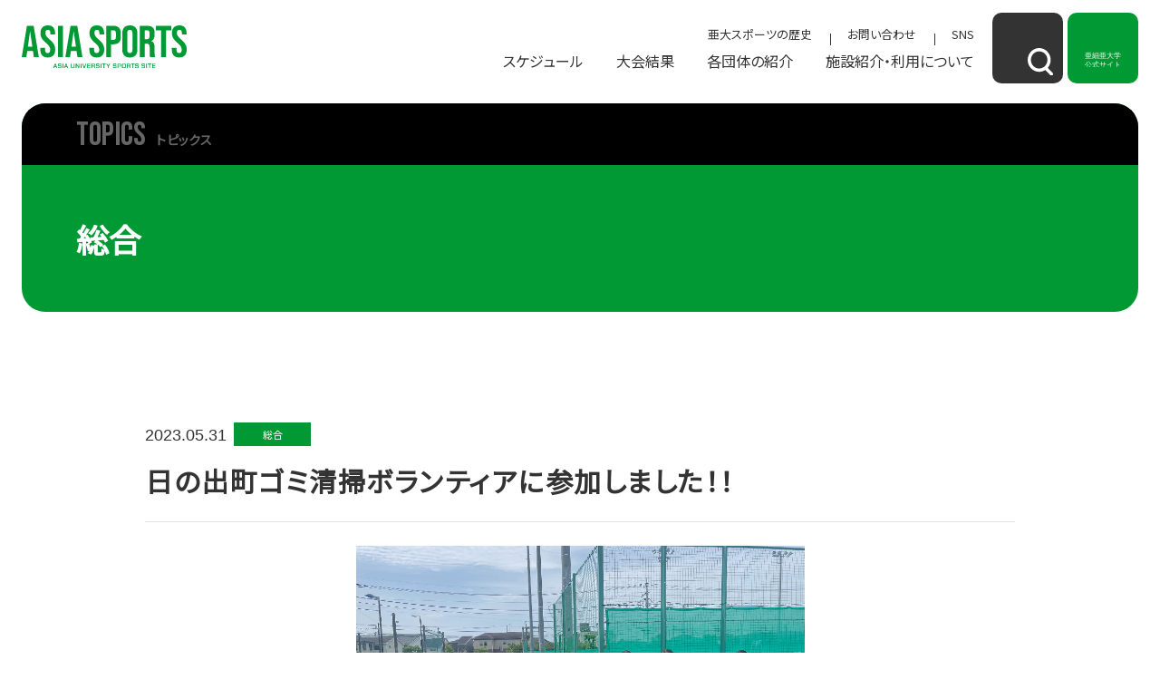

--- FILE ---
content_type: text/html; charset=UTF-8
request_url: https://www.asia-u.ac.jp/sports/topics/2023/05/1467/
body_size: 4086
content:
<!doctype html>
<html lang="ja">
<head prefix="og: http://ogp.me/ns# fb: http://ogp.me/ns/fb# article:http://ogp.me/ns/article#"><link rel="alternate" hreflang="ja" href="https://www.asia-u.ac.jp/sports/topics/2023/05/1467/"><link rel="alternate" hreflang="en" href="https://www.asia-u.ac.jp/english/sports/topics/2023/05/1467/"><link rel="alternate" hreflang="zh-Hans" href="https://www.asia-u.ac.jp/chinese/sports/topics/2023/05/1467/"><script src="//j.wovn.io/1" data-wovnio="key=jty3fK&amp;backend=true&amp;currentLang=ja&amp;defaultLang=ja&amp;urlPattern=path&amp;langCodeAliases={&quot;en&quot;:&quot;english&quot;,&quot;zh-CHS&quot;:&quot;chinese&quot;}&amp;langParamName=wovn" data-wovnio-info="version=WOVN.php_1.22.0" async></script>
  <!-- Google tag (gtag.js) -->
  <meta charset="utf-8">
  <title>日の出町ゴミ清掃ボランティアに参加しました！！ | ASIA SPORTS ASIA UNIVERSITY SPORTS SITE</title>
  <meta name="keywords" content="">
  <meta name="description" content="">
  <meta name="viewport" content="width=device-width,minimum-scale=1,initial-scale=0">
  <link rel="preconnect" href="https://fonts.googleapis.com">
  <link rel="preconnect" href="https://fonts.gstatic.com" crossorigin>
  <link href="https://fonts.googleapis.com/css2?family=Bebas+Neue&family=Noto+Sans+JP&display=swap" rel="stylesheet">
  <link rel="stylesheet" href="/sports/common_sp/css/common.css">
  <link rel="stylesheet" href="/sports/common_sp/css/lower.css">
  <!--[if lt IE 9]>
  <script src="https://oss.maxcdn.com/libs/html5shiv/3.7.0/html5shiv.js"></script>
  <script src="https://oss.maxcdn.com/libs/respond.js/1.4.2/respond.min.js"></script>
  <![endif]-->
  <!-- Google -->
  <script>
    (function() {
      var cx = '008709396956587846713:0-ii33z03ho';
      var gcse = document.createElement('script');
      gcse.type = 'text/javascript';
      gcse.async = true;
      gcse.src = 'https://cse.google.com/cse.js?cx=' + cx;
      var s = document.getElementsByTagName('script')[0];
      s.parentNode.insertBefore(gcse, s);
    })();
  </script>
  <script>
    (function(i, s, o, g, r, a, m) {
      i['GoogleAnalyticsObject'] = r;
      i[r] = i[r] || function() {
        (i[r].q = i[r].q || []).push(arguments)
      }, i[r].l = 1 * new Date();
      a = s.createElement(o),
        m = s.getElementsByTagName(o)[0];
      a.async = 1;
      a.src = g;
      m.parentNode.insertBefore(a, m)
    })(window, document, 'script', '//www.google-analytics.com/analytics.js', 'ga');
    ga('create', 'UA-6036719-3', 'auto');
    ga('send', 'pageview');
  </script>
  <!-- Google -->
</head>
<body class="topics lower">
  <div id="wrapper">
    <header>
      <div class="btn_set spnv">
        <div class="btn spnv_btn">
          <span class="bar"></span>
          <span class="bar"></span>
          <span class="bar"></span>
        </div>
        <div class="btn_cont">
          <div class="spnv_area">
            <ul class="top">
              <li><a href="/sports/schedule/">スケジュール</a></li>
              <li><a href="/sports/results/">大会結果</a></li>
              <li><a href="/sports/athletics/">各団体の紹介</a></li>
              <li><a href="/sports/sports_facility/">施設紹介・利用について</a></li>
            </ul>
            <ul class="btm">
              <li class="btm_history"><a href="/sports/history/"><span>亜大スポーツの歴史</span></a></li>
              <li class="btm_contact"><a href="https://www.asia-u.ac.jp/form/spc.html"><img src="/sports/common_sp/images/common/spnv_mail.svg" width="19" height="13" alt=""><span>お問い合わせ</span></a></li>
              <li class="top_sns-x"><a href="https://twitter.com/asia_univ" target="_blank"><img src="/sports/common_sp/images/common/spnv_x.svg" width="33" height="33" alt=""><span>亜細亜大学<br>公式Xアカウント</span></a></li>
              <li class="top_official"><a href="https://www.asia-u.ac.jp/" target="_blank"><img src="/sports/common_sp/images/common/spnv_officiallogo.svg" width="30" height="30" alt=""><span>亜細亜大学公式サイト</span></a></li>
            </ul>
          </div><!-- tw_area -->
          <p class="close">CLOSE</p>
        </div><!-- btn_cont -->
      </div><!-- btn_set spnv -->
      <p class="hd_logo"><a href="/sports/"><img src="/sports/common_sp/images/common/hd_logo.svg" width="182" height="50" alt="ASIA SPORTS ASIA UNIVERSITY SPORTS SITE"></a></p>
      <div class="hd_navs">
        <nav class="gnavi">
          <ul class="gnavi_sub">
            <li class="top01 history"><a href="/sports/history/">亜大スポーツの歴史</a></li>
            <li class="top02"><a href="https://www.asia-u.ac.jp/form/spc.html">お問い合わせ</a></li>
            <li class="top03"><a href="https://twitter.com/asia_univ" target="_blank">SNS</a></li>
          </ul>
          <ul class="gnavi_main">
            <li class="schedule"><a href="/sports/schedule/">スケジュール</a></li>
            <li class="results"><a href="/sports/results/">大会結果</a></li>
            <li class="athletics"><a href="/sports/athletics/">各団体の紹介</a></li>
            <li class="sports_facility"><a href="/sports/sports_facility/">施設紹介・利用について</a></li>
          </ul>
        </nav><!-- gnavi -->
        <div class="hd_btns">
          <div class="btn_set hd_btn_icon search">
            <div class="btn hover-opacity">
              <span><img class="icon_open" src="/sports/common_sp/images/common/hd_search.svg" width="28" height="30" alt="Search"></span>
              <span><img class="icon_close" src="/sports/common_sp/images/common/hd_search_closed.svg" width="26" height="25" alt="Closed"></span>
              <div class="btn_icon_hamburger">
                <span class="bar"></span>
                <span class="bar"></span>
                <span class="bar"></span>
              </div>
            </div><!-- btn -->
            <div class="btn_cont search_cont">
              <div class="search_area">
                <!-- <gcse:search></gcse:search> -->
                <div class="gcse-search"></div>
              </div><!-- search_area -->
              <p class="close">CLOSE</p>
            </div><!-- btn_cont -->
          </div><!-- btn_set -->
          <div class="btn_set hd_btn_icon official">
            <div class="btn hover-opacity">
              <a href="https://www.asia-u.ac.jp/" target="_blank"><img class="op" src="/sports/common_sp/images/common/hd_official.svg" width="55" height="58" alt="アジア大学"></a>
            </div><!-- btn -->
          </div><!-- btn_set -->
        </div><!-- hd_btns -->
      </div><!-- hd_navs -->
    </header>
    <div id="main_kv" class="main_visual athletics_bgcolor">
      <div class="athletics_kv_head">
        <p><span class="en">TOPICS</span><span class="ja">トピックス</span></p>
      </div>
      <div class="athletics_bgcolor_title">
        <p><span class="ja">総合</span></p>
      </div>
    </div>
    <div id="main_area" role="main">
      <div class="main_width">
        <div id="news_detail">
          <div class="news_title">
<div class="date_tag">
<p class="date">2023.05.31</p>
<p class="tag">総合</p>
</div>
<h1>日の出町ゴミ清掃ボランティアに参加しました！！</h1>

          </div>
<ul class="photo_list col01">
	<li><span class="photo"><img src="/sports/uploads_sp/files/20230531092832.jpeg" width="690" height="460" alt=""></span><span class="cap"></span></li>
</ul>
<ul class="photo_list col03">
	<li><span class="photo"><img src="/sports/uploads_sp/files/20230531092919.jpeg" width="690" height="460" alt=""></span><span class="cap"></span></li>
	<li><span class="photo"><img src="/sports/uploads_sp/files/20230531093013.jpeg" width="690" height="460" alt=""></span><span class="cap"></span></li>
	<li><span class="photo"><img src="/sports/uploads_sp/files/20230531093023.jpeg" width="690" height="460" alt=""></span><span class="cap"></span></li>
</ul>
<ul class="photo_list col03">
	<li><span class="photo"><img src="/sports/uploads_sp/images/20230531093116-2.jpg" width="690" height="460" alt=""></span><span class="cap"></span></li>
	<li><span class="photo"><img src="/sports/uploads_sp/images/20230531093146-2.jpg" width="690" height="460" alt=""></span><span class="cap"></span></li>
	<li><span class="photo"><img src="/sports/uploads_sp/files/20230531093308.jpeg" width="690" height="460" alt=""></span><span class="cap"></span></li>
</ul>
<ul class="photo_list col03">
	<li><span class="photo"><img src="/sports/uploads_sp/files/20230531093323.jpeg" width="690" height="460" alt=""></span><span class="cap"></span></li>
	<li><span class="photo"><img src="/sports/uploads_sp/files/20230531093352.jpeg" width="690" height="460" alt=""></span><span class="cap"></span></li>
	<li><span class="photo"><img src="/sports/uploads_sp/files/20230531093523.jpeg" width="690" height="460" alt=""></span><span class="cap"></span></li>
</ul>
<div class="enclose" id="anchor1" style="margin-bottom:0em !important;">
     <p><br />
５月28日（日）<br />
<br />
日の出町主催のゴミ清掃のボランティアに日の出で活動する本学の団体が参加いたしました！<br />
<br />
活動中に多くの地域の方にお声かけいただき、学生たちもよい経験になりました。<br />
<br />
今後も日の出町と協力し、地域連携を計るとともに、地域住民に応援されるようなチームであれるように頑張っていきたいと思います！</p>
</div>
        </div>
      </div><!-- /.main_width -->
    </div><!-- main_area -->
    <div id="bread">
      <div class="main_width">
        <ol itemscope="" itemtype="http://data-vocabulary.org/Breadcrumb">
<li><a href="/sports/" class="home">TOP</a></li>
<li><a href="/sports/topics/">総合</a></li>
<li><a href="/sports/topics/2023/05/1467/">日の出町ゴミ清掃ボランティアに参加しました！！</a></li>

        </ol>
      </div>
    </div>

    <div id="pagetop">
      <div class="pagetop_wrap">
        <!-- <a class="link" href="https://www.asia-u.ac.jp/sports/sports_facility/hinode_campus/lend/">日の出キャンパス<span> 外部貸出について</span></a> -->
        <a class="page_top" href="#wrapper">pagetop</a>
      </div><!-- pagetop_wrap -->
    </div><!-- pagetop -->
    <footer>
      <div id="footer" role="contentinfo">
        <div id="ft_bnr">
          <div class="main_width">
            <ul class="ft_bnr">
<li><a href="https://www.asia-u.ac.jp/about/donation/index.html#anchor0" target="_blank"><img src="/sports/uploads_sp/images/20250821131608.jpg" width="520" height="306" alt="スポーツ振興基金"></a></li>
<li><a href="/sports/goods/" class="border"><img src="/sports/uploads_sp/images/20250821131539.jpg" width="520" height="306" alt="亜大グッズ"></a></li>
<li><a href="/sports/sports_facility/hinode_campus/lend/"><img src="/sports/uploads_sp/images/20250821131511.jpg" width="520" height="306" alt="外部貸出"></a></li>
<li><a href="/sports/sports_facility/hinode_campus/apply/"><img src="/sports/uploads_sp/images/20250821131445.jpg" width="520" height="306" alt="トレーニングセンター利用申し込み"></a></li>

            </ul>
          </div><!-- /.main_width -->
        </div><!-- ft_bnr -->
        <div id="ft_main">
          <div class="main_width">
            <div class="ft_nv">
              <h4 class="ft_logo"><a href="/sports/"><img src="/sports/common_sp/images/common/ft_logo.svg" width="477" height="129" alt="ASIA SPORTS ASIA UNIVERSITY SPORTS SITE"></a></h4>
              <ul>
                <li class="nv01"><a href="/sports/schedule/"><span>スケジュール</span></a></li>
                <li class="nv02"><a href="/sports/results/"><span>大会結果</span></a></li>
                <li class="nv03"><a href="/sports/athletics/"><span>各団体の紹介</span></a></li>
                <li class="nv04"><a href="/sports/sports_facility/"><span>施設紹介・利用について</span></a></li>
              </ul>
            </div><!-- ft_nv -->
            <div class="ft_btm">
              <ul>
                <li><a href="https://www.asia-u.ac.jp/form/spc.html" target="_blank"><img src="/sports/common_sp/images/common/icon_contact.svg" width="48" height="48" alt="お問い合わせ"></a></li>
                <li><a href="https://twitter.com/asia_univ" target="_blank"><img src="/sports/common_sp/images/common/icon_x.svg"  width="48" height="48" alt="X"></a></li>
              </ul>
              <p class="ft_copyright">COPYRIGHT(C) ASIA UNIVERSITY ALL RIGHTS RESERVED.</p>
              <a id="ft_page_top" class="ft_page_top" href="#wrapper">pagetop</a>
            </div><!-- ft_btm -->
          </div><!-- /.main_width -->
        </div><!-- ft_main -->
      </div><!-- footer -->
    </footer>
  </div><!-- wrapper -->
  <script src="https://smp.asia-u.ac.jp/ma.js?acid=3139"></script>
  <script src="/sports/common_sp/js/jquery.js"></script>
  <script src="/sports/common_sp/js/easing.js"></script>
  <script src="/sports/common_sp/js/common.js"></script>

  <script src="/sports/common_sp/js/slick.min.js"></script>
</body>
</html>

--- FILE ---
content_type: text/css
request_url: https://www.asia-u.ac.jp/sports/common_sp/css/common.css
body_size: 11024
content:
@charset "UTF-8";
/*                reset
======================================================= */
body,
h1,
h2,
h3,
h4,
h5,
h6,
table,
th,
td,
ul,
li,
ol,
dl,
dt,
dd,
form,
p,
table,
th,
td {
  margin: 0px;
  padding: 0px;
  font-weight: 500;
  border-top-style: none;
  border-right-style: none;
  border-bottom-style: none;
  border-left-style: none;
  list-style-type: none;
}

body {
  color: #333;
  background-color: #ffffff;
  font-family: "Noto Sans JP", serif;
  line-height: 1.3;
  font-size: 16px;
  -webkit-text-size-adjust: none;
}
@media only screen and (max-width: 900px) {
  body {
    font-size: 1.7777777778vw;
  }
}
@media only screen and (max-width: 800px) {
  body {
    @font-size : calc(100vw * $basefontS / 800);
  }
}
@media only screen and (max-width: 700px) {
  body {
    font-size: 1.6494845361vw;
  }
}
@media only screen and (max-width: 640px) {
  body {
    font-size: 2.5vw;
  }
}
@media only screen and (max-width: 500px) {
  body {
    font-size: 3.2vw;
  }
}
@media only screen and (max-width: 400px) {
  body {
    font-size: 4vw;
  }
}
@media only screen and (max-width: 350px) {
  body {
    font-size: 4.5714285714vw;
  }
}

dt,
dd,
li,
th,
td,
p {
  line-height: 1.5;
}

/* for IE6 */
* html body {
  font-size: 100%;
}

a {
  -webkit-tap-highlight-color: rgba(0, 0, 0, 0);
  -webkit-touch-callout: none;
}
a img {
  border-top-style: none;
  border-right-style: none;
  border-bottom-style: none;
  border-left-style: none;
  -webkit-transition: opacity 0.5s;
  transition: opacity 0.5s;
}

img {
  display: block;
  vertical-align: bottom;
  max-width: 100%;
  height: auto;
  -webkit-backface-visibility: hidden;
  backface-visibility: hidden;
}

input,
textArea,
select,
button {
  background: none;
  margin: 0px;
  outline: none;
  padding: 0px;
  font-weight: normal;
  border-top-style: none;
  border-right-style: none;
  border-bottom-style: none;
  border-left-style: none;
  list-style-type: none;
  font-size: 16;
}

button {
  cursor: pointer;
}

* {
  -webkit-font-feature-settings: "palt" 1;
          font-feature-settings: "palt" 1;
  -webkit-box-sizing: border-box;
          box-sizing: border-box;
  -webkit-overflow-scrolling: touch;
}

@font-face {
  font-family: "FontAwesome";
  src: url("../fonts/fontawesome-webfont.eot?v=4.6.3");
  src: url("../fonts/fontawesome-webfont.eot?#iefix&v=4.6.3") format("embedded-opentype"), url("../fonts/fontawesome-webfont.woff2?v=4.6.3") format("woff2"), url("../fonts/fontawesome-webfont.woff?v=4.6.3") format("woff"), url("../fonts/fontawesome-webfont.ttf?v=4.6.3") format("truetype"), url("../fonts/fontawesome-webfont.svg?v=4.6.3#fontawesomeregular") format("svg");
  font-weight: normal;
  font-style: normal;
}
/*                link
======================================================= */
a:link {
  color: #333;
  text-decoration: none;
}

a:visited {
  color: #333;
}

@media (any-hover: hover) {
  a:link, a:visited {
    color: #333;
    text-decoration: none;
    -webkit-transition: opacity 0.5s;
    transition: opacity 0.5s;
  }
  a:hover {
    opacity: 0.85;
  }
  .hover-opacity {
    -webkit-transition: opacity 0.5s;
    transition: opacity 0.5s;
  }
  .hover-opacity:hover img {
    -webkit-transition: opacity 0.5s;
    transition: opacity 0.5s;
    opacity: 0.85;
  }
}
/*                common
======================================================= */
.clear:after {
  content: "";
  display: block;
  clear: both;
}

.clear_both {
  clear: both;
}

.hidden {
  overflow: hidden;
}

/*                layout
======================================================= */
/*                common
======================================================= */
.clear:after {
  content: "";
  display: block;
  clear: both;
}

.clear_both {
  clear: both;
}

.hidden {
  overflow: hidden;
}

@media only screen and (max-width: 768px) {
  body.fixed {
    overflow-y: hidden;
  }
}
/*                leyout
======================================================= */
#wrapper {
  overflow: hidden;
}

#main_area {
  position: relative;
}

.main_width {
  display: block;
  margin-left: auto;
  margin-right: auto;
  max-width: 100%;
  width: 1192px;
}
@media only screen and (max-width: 1366px) {
  .main_width {
    padding-left: 48px;
    padding-right: 48px;
    width: 1288px;
  }
}
@media only screen and (max-width: 960px) {
  .main_width {
    padding-left: 12px;
    padding-right: 12px;
  }
}
.main_width.cont_width {
  width: 850px;
}
@media only screen and (max-width: 1366px) {
  .main_width.cont_width {
    margin-left: auto;
    margin-right: auto;
    width: 850px;
  }
}
@media only screen and (max-width: 960px) {
  .main_width.cont_width {
    padding-left: 12px;
    padding-right: 12px;
    width: 874px;
  }
}

/*                PC・SP表示
======================================================= */
@media only screen and (min-width: 769px) {
  .pc_none {
    display: none;
  }
}
@media only screen and (max-width: 768px) {
  .sp_none {
    display: none;
  }
}
/*                テキスト装飾
======================================================= */
.text_right {
  text-align: right;
}

.text_left {
  text-align: left;
}

.text_center {
  text-align: center;
}

.underline {
  text-decoration: underline;
}

/*                table
======================================================= */
table {
  width: 100%;
  border-collapse: separate;
  border-collapse: collapse;
  border-spacing: 0;
}

table tr td,
table tr th {
  text-align: left;
  padding: 0px;
}

.ie7 table tr th,
.ie7 table tr td {
  position: relative;
}

/* 擬似テーブル */
.table_area .table {
  margin-top: -10px;
}

@media only screen and (max-width: 768px) {
  .table_area .table {
    margin-top: -15px;
  }
}
.table_area .table .tr_area {
  overflow: hidden;
}

.table_area .table .tr_area .tr {
  display: table;
  table-layout: fixed;
  width: 100%;
}

@media only screen and (max-width: 768px) {
  .table_area .table .tr_area .tr {
    display: block;
  }
}
.table_area .table .tr_area .tr .th {
  background-color: #e8f0ed;
  border-top: 1px #e1e1e1 solid;
  border-bottom: 1px #e1e1e1 solid;
  display: table-cell;
  vertical-align: middle;
  width: 140px;
  padding: 29px 0 28px 15px;
}

@media only screen and (max-width: 768px) {
  .table_area .table .tr_area .tr .th {
    display: block;
    width: 100%;
    padding: 16px 15px 15px;
  }
}
.table_area .table .tr_area .tr .td {
  border-top: 1px #e1e1e1 solid;
  border-bottom: 1px #e1e1e1 solid;
  display: table-cell;
  position: relative;
  vertical-align: middle;
  width: 100%;
  padding: 16px 20px 14px;
}

@media only screen and (max-width: 768px) {
  .table_area .table .tr_area .tr .td {
    border-top: none;
    display: block;
    left: 0;
    width: 100%;
    padding: 14px 15px 11px;
  }
}
.table_area .table .tr_area .tr .td p {
  line-height: 1.71;
}

.table_area .table .tr_area .tr .td p a {
  color: #1e9146;
  word-break: break-word;
}

.table_area .table .tr_area .tr .td p a:hover {
  text-decoration: underline;
}

.table_area .table .tr_area .tr .td p .font_S {
  display: inline-block;
  font-size: 85.7%;
  line-height: 1.5;
}

.table_area .table .tr_area .tr .td p .bold {
  font-weight: bold;
}

/*                リンクアイコン（大）
======================================================= */
.arrow_link {
  font-size: 14px;
  height: 38px;
  display: -webkit-box;
  display: -ms-flexbox;
  display: flex;
  -webkit-box-align: center;
      -ms-flex-align: center;
          align-items: center;
  padding: 0 50px 0 0;
  position: relative;
}
.arrow_link::before, .arrow_link::after {
  position: absolute;
  content: "";
  right: 0;
  top: 50%;
  translate: 0 -50%;
}
.arrow_link::before {
  width: 40px;
  height: 40px;
  border-radius: 50%;
  border: solid 1px #009933;
}
.arrow_link::after {
  position: absolute;
  right: 0;
  width: 40px;
  height: 40px;
  content: "";
  background: url("../images/common/arrow_right.svg") center/12px 11px no-repeat;
}

@media (any-hover: hover) {
  a.arrow_link > span {
    -webkit-transition: color 0.5s;
    transition: color 0.5s;
    position: relative;
  }
  a.arrow_link > span::before {
    position: absolute;
    display: block;
    content: "";
    left: 0;
    bottom: -0.3em;
    width: 100%;
    height: 1px;
    background-color: #333;
    opacity: 0;
    -webkit-transition: opacity 0.5s;
    transition: opacity 0.5s;
  }
  a.arrow_link::before {
    -webkit-transition: background-color 0.5s;
    transition: background-color 0.5s;
  }
  a.arrow_link::after {
    -webkit-transition: 0.5s;
    transition: 0.5s;
  }
  a.arrow_link:hover > span {
    color: #009933;
  }
  a.arrow_link:hover > span::before {
    opacity: 1;
  }
  a.arrow_link:hover::before {
    background-color: #009933;
  }
  a.arrow_link:hover::after {
    background: url("../images/common/arrow_right-white.svg") center/12px 11px no-repeat;
  }
}

.arrow_right_link {
  display: -webkit-box;
  display: -ms-flexbox;
  display: flex;
  -webkit-box-pack: end;
      -ms-flex-pack: end;
          justify-content: flex-end;
}
@media only screen and (max-width: 960px) {
  .arrow_right_link {
    -webkit-box-pack: center;
        -ms-flex-pack: center;
            justify-content: center;
    width: 100%;
  }
}
.arrow_right_link.white .arrow_link {
  color: #fff;
}
.arrow_right_link.white .arrow_link::before, .arrow_right_link.white .arrow_link::after {
  position: absolute;
  content: "";
  right: 0;
  top: 50%;
  translate: 0 -50%;
  width: 37px;
  height: 37px;
}
.arrow_right_link.white .arrow_link::before {
  border: solid 1px #fff;
}
.arrow_right_link.white .arrow_link::after {
  background: url("../images/common/arrow_right-white.svg") center/12px 11px no-repeat;
}
@media (any-hover: hover) {
  .arrow_right_link.white .arrow_link > span::before {
    background-color: #fff;
  }
  .arrow_right_link.white .arrow_link:hover > span {
    color: #fff;
  }
  .arrow_right_link.white .arrow_link:hover::before {
    background-color: #fff;
  }
  .arrow_right_link.white .arrow_link:hover::after {
    background: url("../images/common/arrow_right.svg") center/12px 11px no-repeat;
  }
}

.arrow_left_link {
  display: -webkit-box;
  display: -ms-flexbox;
  display: flex;
  -webkit-box-pack: start;
      -ms-flex-pack: start;
          justify-content: flex-start;
}
.arrow_left_link .arrow_link {
  padding: 0 0 0 50px;
}
.arrow_left_link .arrow_link::before, .arrow_left_link .arrow_link::after {
  right: auto;
  left: 0;
}
.arrow_left_link .arrow_link::after {
  -webkit-transform: scale(-1, 1);
          transform: scale(-1, 1);
}

@-webkit-keyframes arrow {
  50% {
    right: -0.05em;
  }
  100% {
    right: 0.1em;
  }
}

@keyframes arrow {
  50% {
    right: -0.05em;
  }
  100% {
    right: 0.1em;
  }
}
@-webkit-keyframes arrow2 {
  50% {
    left: -0.05em;
  }
  100% {
    left: 0.1em;
  }
}
@keyframes arrow2 {
  50% {
    left: -0.05em;
  }
  100% {
    left: 0.1em;
  }
}
@-webkit-keyframes arrow3 {
  50% {
    bottom: -0.05em;
  }
  100% {
    bottom: 0.1em;
  }
}
@keyframes arrow3 {
  50% {
    bottom: -0.05em;
  }
  100% {
    bottom: 0.1em;
  }
}
@media only screen and (max-width: 768px) {
  .arrow_link::before {
    width: 30px;
    height: 30px;
  }
  .arrow_link::after {
    width: 30px;
    height: 30px;
  }
}
/*                YOUTUBE
======================================================= */
.youtube_area {
  position: relative;
  width: 100%;
  height: 1px;
  padding: 56.3% 0 0;
  overflow: hidden;
  border-radius: 20px;
}
@media only screen and (max-width: 960px) {
  .youtube_area {
    border-radius: 12px;
  }
}
.youtube_area .box__cover {
  width: 100%;
  height: 100%;
  position: absolute;
  left: 0;
  top: 0;
  z-index: 1;
  cursor: pointer;
}
.youtube_area .box__cover::after {
  position: absolute;
  content: "";
  display: block;
  max-width: 104px;
  width: 14.55%;
  height: 1px;
  padding: 56.3% 0 0;
  left: 50%;
  top: 50%;
  translate: -50% -50%;
  background: url("../images/common/movie_playicon.svg") center/contain no-repeat;
}
.youtube_area .box__cover::before {
  content: "";
  display: inline-block;
  width: 100%;
  height: 100%;
  position: absolute;
  left: 0;
  top: 0;
  background-size: cover;
  background-position: center center;
}
.youtube_area .box__cover.hidden {
  display: none;
}
.youtube_area iframe {
  position: absolute;
  left: 0;
  top: 0;
  width: 100%;
  height: 100%;
  border-style: none;
}

/*                pagetop
======================================================= */
#pagetop {
  bottom: 40px;
  display: none;
  position: fixed;
  right: 20px;
  z-index: 50;
}
#pagetop a {
  display: block;
}
#pagetop .pagetop_wrap {
  -webkit-box-align: center;
      -ms-flex-align: center;
          align-items: center;
  display: -webkit-box;
  display: -ms-flexbox;
  display: flex;
}
#pagetop a.link {
  background-color: rgba(255, 151, 58, 0.9);
  border-radius: 10px;
  color: #fff;
  font-family: "Noto Sans Japanese", serif;
  font-size: 20px;
  font-weight: 600;
  height: 70px;
  text-align: center;
  width: 276px;
  line-height: 1.4;
  position: relative;
  padding: 10px 0;
  margin-right: 22px;
}
#pagetop a.link:after {
  background: url(../media/images/common/pagetop_arrow.png) no-repeat left top;
  background-size: contain;
  content: "";
  display: block;
  width: 33px;
  height: 9px;
  position: absolute;
  right: 23px;
  bottom: 13px;
}
#pagetop a.link span {
  display: block;
  font-size: 16px;
  font-weight: 600;
}
#pagetop a.page_top {
  width: 73px;
  height: 73px;
  border-radius: 50%;
  background: rgba(0, 0, 0, 0.5);
  position: relative;
  text-indent: -999px;
  overflow: hidden;
}
#pagetop a.page_top::before {
  position: absolute;
  left: 50%;
  top: 50%;
  translate: -50% -50%;
  width: 14px;
  height: 16px;
  display: block;
  content: "";
  background: url("../images/common/pagetop_arr.svg") center/contain no-repeat;
}
#pagetop a.page_top img {
  opacity: 0;
  width: 70px;
}
@media only screen and (max-width: 768px) {
  #pagetop {
    position: fixed !important;
    bottom: 16px !important;
    right: auto;
    left: 50%;
    -webkit-transform: translateX(-50%);
            transform: translateX(-50%);
    z-index: 1000;
  }
  #pagetop a.link {
    height: auto;
    font-size: 14px;
    margin-right: 0;
  }
  #pagetop a.link span {
    font-size: 12px;
  }
  #pagetop a.page_top {
    display: none !important;
  }
}

/*                カラム
======================================================= */
.row {
  margin-left: -14px;
  margin-right: -14px;
  overflow: hidden;
  margin-bottom: -14px;
}

@media only screen and (max-width: 1024px) {
  .row {
    margin-left: -8px;
    margin-right: -8px;
  }
}
@media only screen and (max-width: 768px) {
  .row {
    margin-left: -5px;
    margin-right: -5px;
  }
}
.row img {
  width: 100%;
}

.row .col1, .row .col2, .row .col3, .row .col4, .row .col5, .row .col6, .row .col7, .row .col8, .row .col9, .row .col10, .row .col11, .row .col12 {
  float: left;
  min-height: 1px;
  padding-left: 14px;
  padding-right: 14px;
  margin-bottom: 14px;
}

@media only screen and (max-width: 1024px) {
  .row .col1, .row .col2, .row .col3, .row .col4, .row .col5, .row .col6, .row .col7, .row .col8, .row .col9, .row .col10, .row .col11, .row .col12 {
    padding-left: 8px;
    padding-right: 8px;
  }
}
@media only screen and (max-width: 768px) {
  .row .col1, .row .col2, .row .col3, .row .col4, .row .col5, .row .col6, .row .col7, .row .col8, .row .col9, .row .col10, .row .col11, .row .col12 {
    padding-left: 5px;
    padding-right: 5px;
  }
}
.row .tab1, .row .tab2, .row .tab6 {
  float: left;
  min-height: 1px;
  padding-left: 14px;
  padding-right: 14px;
}

@media only screen and (max-width: 1024px) {
  .row .tab1, .row .tab2, .row .tab6 {
    padding-left: 8px;
    padding-right: 8px;
  }
}
@media only screen and (max-width: 768px) {
  .row .tab1,
  .row .tab2,
  .row .tab6 {
    padding-left: 5px;
    padding-right: 5px;
  }
}
.square {
  overflow: hidden;
}

.square .col1, .square .col2, .square .col3, .square .col4, .square .col5, .square .col6, .square .col7, .square .col8, .square .col9, .square .col10, .square .col11, .square .col12 {
  float: left;
  min-height: 1px;
  padding: 0;
  margin-bottom: 0;
}

.col12 {
  width: 100%;
}

.col11 {
  width: 91.66666667%;
}

.col10 {
  width: 83.33333333%;
}

.col9 {
  width: 75%;
}

.col8 {
  width: 66.66666667%;
}

.col7 {
  width: 58.33333333%;
}

.col6 {
  width: 50%;
}

.col5 {
  width: 41.66666667%;
}

.col4 {
  width: 33.33333333%;
}

.col3 {
  width: 25%;
}

.col2 {
  width: 16.66666667%;
}

.col1 {
  width: 8.33333333%;
}

@media only screen and (max-width: 1024px) {
  .pc1024Col12 {
    width: 100%;
  }
  .pc1024Col6 {
    width: 50%;
  }
  .pc1024Col3 {
    width: 25%;
  }
  .pc1024Col2 {
    width: 16.66666667%;
  }
}
@media only screen and (max-width: 768px) {
  .tab12 {
    width: 100%;
  }
  .tab6 {
    width: 50%;
  }
  .tab4 {
    width: 33.33333333%;
  }
}
@media only screen and (max-width: 767px) {
  .sp12 {
    width: 100%;
  }
  .sp6 {
    width: 50%;
  }
}
@media only screen and (max-width: 480px) {
  .sps12 {
    width: 100%;
  }
  .sps6 {
    width: 50%;
  }
}
/*                iframeのレスポン化
======================================================= */
.frame_respon .fb_iframe_widget,
.frame_respon .fb_iframe_widget span,
.frame_respon .fb_iframe_widget iframe[style] {
  width: 100% important;
}

.gmap {
  position: relative;
  padding-bottom: 56.25%;
  padding-top: 30px;
  height: 0;
  overflow: hidden;
}

.gmap iframe,
.gmap object,
.gmap embed {
  border: none !important;
  position: absolute;
  top: 0;
  left: 0;
  width: 100%;
  height: 100%;
}

/*                ヘッダー・サイド・フッター
======================================================= */
/*                header
======================================================= */
header {
  height: 114px;
  padding: 16px 24px 24px;
  position: relative;
  z-index: 101;
  display: -webkit-box;
  display: -ms-flexbox;
  display: flex;
  -webkit-box-pack: justify;
      -ms-flex-pack: justify;
          justify-content: space-between;
  -webkit-box-align: center;
      -ms-flex-align: center;
          align-items: center;
}
@media only screen and (min-width: 1800.1px) {
  header {
    height: 114px;
    padding: 16px 24px 24px;
  }
}
@media only screen and (max-width: 960px) {
  header {
    height: 68px;
    padding: 24px 24px 15px;
  }
}
@media only screen and (min-width: 960.1px) {
  header .btn_set.spnv {
    display: none;
  }
}
@media only screen and (max-width: 960px) {
  header .btn_set.spnv {
    position: absolute;
    top: 27px;
    right: 12px;
    width: 31px;
    height: 19px;
  }
  header .btn_set.spnv .spnv_btn {
    position: relative;
    width: 100%;
    height: 100%;
  }
  header .btn_set.spnv .spnv_btn .bar {
    position: absolute;
    display: block;
    width: 100%;
    height: 2px;
    background: #333;
    -webkit-transition: 0.25s;
    transition: 0.25s;
  }
  header .btn_set.spnv .spnv_btn .bar:nth-of-type(1) {
    top: 0;
    left: 0;
    -webkit-transform-origin: left top;
            transform-origin: left top;
  }
  header .btn_set.spnv .spnv_btn .bar:nth-of-type(2) {
    top: calc(50% - 1px);
    left: 0;
  }
  header .btn_set.spnv .spnv_btn .bar:nth-of-type(3) {
    bottom: 0;
    right: 0;
    -webkit-transform-origin: left bottom;
            transform-origin: left bottom;
  }
  header .btn_set.spnv.open .spnv_btn .bar:nth-of-type(1) {
    -webkit-transform: rotate(33deg);
            transform: rotate(33deg);
  }
  header .btn_set.spnv.open .spnv_btn .bar:nth-of-type(2) {
    opacity: 0;
  }
  header .btn_set.spnv.open .spnv_btn .bar:nth-of-type(3) {
    -webkit-transform: rotate(-33deg);
            transform: rotate(-33deg);
  }
  header .btn_set.spnv.open .btn_cont::before {
    opacity: 1;
  }
}
header .btn_set.spnv .btn_cont {
  position: fixed;
  z-index: 101;
  left: 0;
  top: 67px;
  width: 100vw;
  display: none;
}
header .btn_set.spnv .btn_cont::before {
  position: fixed;
  top: 68px;
  left: 0;
  width: 100vw;
  height: 100vh;
  display: block;
  content: "";
  background: rgba(0, 0, 0, 0.8);
  opacity: 0;
  -webkit-transition: opacity 0.5s;
  transition: opacity 0.5s;
}
header .btn_set.spnv .spnv_area {
  background: #fff;
  padding: 10px 30px 30px;
  border-bottom-left-radius: 15px;
  border-bottom-right-radius: 15px;
  position: relative;
  z-index: 1;
}
header .btn_set.spnv .spnv_area .top li {
  font-size: 14px;
  position: relative;
  border-bottom: solid 1px rgba(204, 204, 255, 0.35);
}
header .btn_set.spnv .spnv_area .top li a {
  display: block;
  padding: 1.625em 0;
  line-height: 1em;
  font-weight: 500;
  position: relative;
}
header .btn_set.spnv .spnv_area .top li a::before {
  position: absolute;
  display: block;
  content: "";
  width: 11px;
  height: 10px;
  right: 0;
  top: 50%;
  translate: 0 -50%;
  background: url("../images/common/spnv_arr.svg");
}
header .btn_set.spnv .spnv_area .btm {
  display: -webkit-box;
  display: -ms-flexbox;
  display: flex;
  -ms-flex-wrap: wrap;
      flex-wrap: wrap;
  margin: 20px -5px 0;
  font-size: 14px;
}
header .btn_set.spnv .spnv_area .btm li {
  width: 50%;
  padding: 5px;
}
header .btn_set.spnv .spnv_area .btm li a {
  display: -webkit-box;
  display: -ms-flexbox;
  display: flex;
  width: 100%;
  height: 60px;
  -webkit-box-align: center;
      -ms-flex-align: center;
          align-items: center;
  padding: 1em;
  font-size: 13px;
  border-radius: 1em;
  border: solid 1px rgba(204, 204, 255, 0.35);
  position: relative;
}
header .btn_set.spnv .spnv_area .btm li.btm_history, header .btn_set.spnv .spnv_area .btm li.top_official {
  width: 100%;
}
header .btn_set.spnv .spnv_area .btm li.btm_history a::before, header .btn_set.spnv .spnv_area .btm li.top_official a::before {
  position: absolute;
  display: block;
  content: "";
  width: 11px;
  height: 10px;
  right: 10px;
  top: 50%;
  translate: 0 -50%;
  background: url("../images/common/spnv_arr.svg");
}
header .btn_set.spnv .spnv_area .btm li.btm_contact a img {
  -webkit-filter: invert(44%) sepia(79%) saturate(470%) hue-rotate(88deg) brightness(97%) contrast(94%);
          filter: invert(44%) sepia(79%) saturate(470%) hue-rotate(88deg) brightness(97%) contrast(94%);
  width: 19px;
  height: 13px;
  margin: auto 1em auto 0;
}
header .btn_set.spnv .spnv_area .btm li.top_sns-x a img {
  width: 33px;
  height: 33px;
  margin: auto 0.5em auto -0.5em;
}
header .btn_set.spnv .spnv_area .btm li.top_official a {
  background-color: #009933;
  color: #fff;
}
header .btn_set.spnv .spnv_area .btm li.top_official a::before {
  background: url("../images/common/spnv_arr_white.svg");
}
header .btn_set.spnv .spnv_area .btm li.top_official a img {
  -webkit-filter: brightness(0) invert(1);
          filter: brightness(0) invert(1);
  width: 30px;
  height: 30px;
  margin: auto 1em auto 0;
}
header .btn_set.spnv .spnv_area .btm li.top_official a span {
  letter-spacing: 0.075em;
}
header .btn_set.spnv .spnv_area + .close {
  position: relative;
  z-index: 1;
  color: #fff;
  font-size: 18px;
  font-weight: 500;
  text-align: center;
  padding: 1.25em 0;
  letter-spacing: 0.125em;
  font-family: "Bebas Neue", sans-serif;
}
header .hd_logo {
  width: 182px;
  display: -webkit-box;
  display: -ms-flexbox;
  display: flex;
  -webkit-box-orient: vertical;
  -webkit-box-direction: reverse;
      -ms-flex-direction: column-reverse;
          flex-direction: column-reverse;
  padding-bottom: 3px;
  z-index: 1;
}
@media only screen and (min-width: 1800.1px) {
  header .hd_logo {
    width: 182px;
  }
}
@media only screen and (max-width: 960px) {
  header .hd_logo {
    width: 110px;
  }
}
header .hd_navs {
  display: -webkit-box;
  display: -ms-flexbox;
  display: flex;
  -webkit-box-align: center;
      -ms-flex-align: center;
          align-items: center;
}
header .hd_navs .gnavi {
  padding: 0 20px 0 0;
}
header .hd_navs ul {
  display: -webkit-box;
  display: -ms-flexbox;
  display: flex;
  -webkit-box-pack: end;
      -ms-flex-pack: end;
          justify-content: flex-end;
}
header .hd_navs ul li {
  font-size: 100%;
}
header .hd_navs .gnavi_sub {
  font-size: 13px;
}
header .hd_navs .gnavi_sub li {
  position: relative;
  font-weight: 400;
}
header .hd_navs .gnavi_sub li:nth-of-type(n + 2) {
  margin-left: 3em;
}
header .hd_navs .gnavi_sub li:nth-of-type(n + 2)::before {
  position: absolute;
  display: block;
  content: "";
  left: -1.5em;
  top: 50%;
  width: 1px;
  height: 1em;
  translate: 0 -50%;
  background: #333;
}
header .hd_navs .gnavi_main {
  font-size: 16px;
  margin-top: 0.5em;
}
header .hd_navs .gnavi_main li {
  font-weight: 500;
  position: relative;
}
header .hd_navs .gnavi_main li:nth-of-type(n + 2) {
  margin-left: 2.25em;
}
@media (any-hover: hover) {
  header .hd_navs .gnavi_main a {
    -webkit-transition: color 0.5s;
    transition: color 0.5s;
  }
  header .hd_navs .gnavi_main a:hover {
    color: #009933;
    opacity: 1;
  }
}
@media only screen and (max-width: 1024px) {
  header .hd_navs .gnavi_sub li:nth-of-type(n + 2) {
    margin-left: 2em;
  }
  header .hd_navs .gnavi_sub li:nth-of-type(n + 2)::before {
    left: -1em;
  }
  header .hd_navs .gnavi_main li {
    font-weight: 500;
    position: relative;
  }
  header .hd_navs .gnavi_main li:nth-of-type(n + 2) {
    margin-left: 1.75em;
  }
}
@media only screen and (max-width: 1024px) and (any-hover: hover) {
  header .hd_navs .gnavi_main a {
    -webkit-transition: color 0.5s;
    transition: color 0.5s;
  }
  header .hd_navs .gnavi_main a:hover {
    color: #009933;
    opacity: 1;
  }
}
header .hd_btns {
  display: -webkit-box;
  display: -ms-flexbox;
  display: flex;
  position: relative;
}
header .hd_btns .hd_btn_icon:nth-of-type(n + 2) {
  margin-left: 5px;
}
header .hd_btns .hd_btn_icon .btn {
  width: 78px;
  height: 78px;
  display: -webkit-box;
  display: -ms-flexbox;
  display: flex;
  -webkit-box-pack: center;
      -ms-flex-pack: center;
          justify-content: center;
  -webkit-box-align: center;
      -ms-flex-align: center;
          align-items: center;
  border-radius: 10px;
}
header .hd_btns .hd_btn_icon.search .btn {
  position: relative;
  cursor: pointer;
}
header .hd_btns .hd_btn_icon.search .btn .btn_icon_hamburger {
  display: none;
}
header .hd_btns .hd_btn_icon.search .btn img {
  position: absolute;
  left: 50%;
  top: 50%;
  translate: -50% -50%;
  -webkit-transition: opacity 0.5s;
  transition: opacity 0.5s;
}
header .hd_btns .hd_btn_icon.search .btn img.icon_close {
  opacity: 0;
}
header .hd_btns .hd_btn_icon.search.open .btn img.icon_open {
  opacity: 0;
}
header .hd_btns .hd_btn_icon.search.open .btn img.icon_close {
  opacity: 1;
}
@media only screen and (min-width: 960.1px) {
  header .hd_btns .hd_btn_icon.search .btn {
    background: rgba(0, 0, 0, 0.8);
  }
  header .hd_btns .hd_btn_icon.search .btn img {
    -webkit-filter: brightness(0) invert(1);
            filter: brightness(0) invert(1);
  }
}
@media only screen and (max-width: 960px) {
  header .hd_btns .hd_btn_icon.search .btn {
    position: absolute;
    top: -3px;
    right: 30px;
    width: 21px;
    height: 2px;
    -webkit-transition: none;
    transition: none;
  }
  header .hd_btns .hd_btn_icon.search .btn img {
    -webkit-transition: none;
    transition: none;
  }
  header .hd_btns .hd_btn_icon.search .btn .btn_icon_hamburger {
    position: absolute;
    background: #fff;
    width: 100%;
    height: 100%;
    top: 0;
    left: 0;
    display: block;
    opacity: 0;
    -webkit-transition: none;
    transition: none;
  }
  header .hd_btns .hd_btn_icon.search .btn .btn_icon_hamburger .bar {
    position: absolute;
    display: block;
    width: 100%;
    height: 2px;
    background: #333;
    -webkit-transition: 0.25s;
    transition: 0.25s;
  }
  header .hd_btns .hd_btn_icon.search .btn .btn_icon_hamburger .bar:nth-of-type(1) {
    top: 0;
    left: 0;
    -webkit-transform-origin: left top;
            transform-origin: left top;
  }
  header .hd_btns .hd_btn_icon.search .btn .btn_icon_hamburger .bar:nth-of-type(2) {
    top: calc(50% - 1px);
    left: 0;
  }
  header .hd_btns .hd_btn_icon.search .btn .btn_icon_hamburger .bar:nth-of-type(3) {
    bottom: 0;
    right: 0;
    -webkit-transform-origin: left bottom;
            transform-origin: left bottom;
  }
  header .hd_btns .hd_btn_icon.search.open {
    background: #fff;
    position: fixed;
    top: 27px;
    right: 12px;
    width: 31px;
    height: 19px;
    opacity: 1;
  }
  header .hd_btns .hd_btn_icon.search.open .btn_icon_hamburger {
    opacity: 1;
  }
  header .hd_btns .hd_btn_icon.search.open .btn_icon_hamburger .bar:nth-of-type(1) {
    -webkit-transform: rotate(33deg);
            transform: rotate(33deg);
  }
  header .hd_btns .hd_btn_icon.search.open .btn_icon_hamburger .bar:nth-of-type(2) {
    opacity: 0;
  }
  header .hd_btns .hd_btn_icon.search.open .btn_icon_hamburger .bar:nth-of-type(3) {
    -webkit-transform: rotate(-33deg);
            transform: rotate(-33deg);
  }
  header .hd_btns .hd_btn_icon.search.open .btn {
    opacity: 1;
    position: absolute;
    width: 100%;
    height: 100%;
    top: 0;
    left: 0;
  }
  header .hd_btns .hd_btn_icon.search.open .search_cont::before {
    opacity: 1;
  }
}
header .hd_btns .hd_btn_icon.official .btn {
  background: #009933;
}
header .hd_btns .hd_btn_icon.official img {
  width: 3.0555555556vw;
}
header .hd_btns .hd_btn_icon .search_cont {
  display: none;
  z-index: 10;
}
@media only screen and (min-width: 960.1px) {
  header .hd_btns .hd_btn_icon .search_cont {
    position: absolute;
    bottom: 0;
    right: 0;
    width: 27.9444444444vw;
    translate: 0 calc(100% + 26px);
  }
}
header .hd_btns .hd_btn_icon .search_cont .search_area {
  position: relative;
}
header .hd_btns .hd_btn_icon .search_cont .search_area + .close {
  position: relative;
  z-index: 1;
  color: #fff;
  font-size: 18px;
  font-weight: 500;
  text-align: center;
  padding: 1.25em 0;
  letter-spacing: 0.125em;
  font-family: "Bebas Neue", sans-serif;
}
header .hd_btns .hd_btn_icon .search_cont .gsc-control-cse {
  padding: 1.9444444444vw;
  background: #fff;
}
@media only screen and (min-width: 960.1px) {
  header .hd_btns .hd_btn_icon .search_cont .gsc-control-cse {
    border-radius: 0.2777777778vw;
    -webkit-box-shadow: 0 0 10px rgba(0, 0, 0, 0.25);
            box-shadow: 0 0 10px rgba(0, 0, 0, 0.25);
  }
}
header .hd_btns .hd_btn_icon .search_cont form.gsc-search-box {
  margin: 0;
}
header .hd_btns .hd_btn_icon .search_cont .gsc-search-button,
header .hd_btns .hd_btn_icon .search_cont .gsc-clear-button {
  position: absolute;
  right: 0.2777777778vw;
  top: 50%;
  translate: 0 -50%;
}
header .hd_btns .hd_btn_icon .search_cont table.gsc-search-box {
  position: relative;
}
header .hd_btns .hd_btn_icon .search_cont table.gsc-search-box td.gsc-input {
  padding-right: 0;
}
header .hd_btns .hd_btn_icon .search_cont .gsc-search-button-v2,
header .hd_btns .hd_btn_icon .search_cont .gsc-search-button-v2:hover,
header .hd_btns .hd_btn_icon .search_cont .gsc-search-button-v2:focus {
  border-style: none;
  background-color: rgba(255, 255, 255, 0);
  background-image: none;
  padding: 0;
}
header .hd_btns .hd_btn_icon .search_cont .gsc-search-button-v2 svg,
header .hd_btns .hd_btn_icon .search_cont .gsc-search-button-v2:hover svg,
header .hd_btns .hd_btn_icon .search_cont .gsc-search-button-v2:focus svg {
  width: 0.8888888889vw;
  height: 0.8888888889vw;
  fill: #333;
}
header .hd_btns .hd_btn_icon .search_cont .gsst_b {
  position: absolute;
  top: 50%;
  right: 0.5555555556vw;
  translate: 0 -50%;
  background: #fff;
  z-index: 10;
}
header .hd_btns .hd_btn_icon .search_cont .gsc-results-wrapper-visible {
  width: 100%;
  top: 5.5555555556vw;
  left: 0;
}
@media only screen and (max-width: 960px) {
  header .hd_btns .hd_btn_icon .search_cont {
    position: fixed;
    left: 0;
    top: 67px;
    width: 100vw;
  }
  header .hd_btns .hd_btn_icon .search_cont::before {
    position: fixed;
    top: 68px;
    left: 0;
    width: 100vw;
    height: 100vh;
    display: block;
    content: "";
    background: rgba(0, 0, 0, 0.8);
    opacity: 0;
    -webkit-transition: opacity 0.5s;
    transition: opacity 0.5s;
  }
  header .hd_btns .hd_btn_icon .search_cont .gsc-control-cse {
    padding: 10px 13px 35px;
    border-bottom-left-radius: 16px;
    border-bottom-right-radius: 16px;
  }
  header .hd_btns .hd_btn_icon .search_cont .gsc-input-box {
    border-radius: 8px;
    padding-top: 12px;
    padding-bottom: 12px;
    padding-left: 12px;
    padding-right: 12px;
  }
  header .hd_btns .hd_btn_icon .search_cont .gsc-search-button,
  header .hd_btns .hd_btn_icon .search_cont .gsc-clear-button {
    right: 6px;
  }
  header .hd_btns .hd_btn_icon .search_cont .gsc-search-button-v2,
  header .hd_btns .hd_btn_icon .search_cont .gsc-search-button-v2:hover,
  header .hd_btns .hd_btn_icon .search_cont .gsc-search-button-v2:focus {
    width: 22px;
    height: 22px;
    background: url("../images/common/search-button_sp.svg") center/contain no-repeat;
  }
  header .hd_btns .hd_btn_icon .search_cont .gsc-search-button-v2 svg,
  header .hd_btns .hd_btn_icon .search_cont .gsc-search-button-v2:hover svg,
  header .hd_btns .hd_btn_icon .search_cont .gsc-search-button-v2:focus svg {
    display: none;
  }
}
@media only screen and (min-width: 1800.1px) {
  header .hd_btns .hd_btn_icon:nth-of-type(n + 2) {
    margin-left: 5px;
  }
  header .hd_btns .hd_btn_icon .btn {
    width: 78px;
    height: 78px;
    border-radius: 10px;
  }
  header .hd_btns .hd_btn_icon .btn.official img {
    width: 55px;
  }
  header .hd_btns .hd_btn_icon .search_cont {
    width: 503px;
    translate: 0 calc(100% + 26px);
  }
  header .hd_btns .hd_btn_icon .search_cont .gsc-control-cse {
    padding: 35px;
    border-radius: 5px;
  }
  header .hd_btns .hd_btn_icon .search_cont form.gsc-search-box {
    margin: 0;
  }
  header .hd_btns .hd_btn_icon .search_cont .gsc-search-button-v2 svg,
  header .hd_btns .hd_btn_icon .search_cont .gsc-search-button-v2:hover svg,
  header .hd_btns .hd_btn_icon .search_cont .gsc-search-button-v2:focus svg {
    width: 16px;
    height: 16px;
    fill: #333;
  }
  header .hd_btns .hd_btn_icon .search_cont .gsst_b {
    right: 10px;
  }
  header .hd_btns .hd_btn_icon .search_cont .gsc-results-wrapper-visible {
    top: 100px;
  }
}
@media only screen and (max-width: 960px) {
  header.spnv_open {
    background: #fff;
  }
  header.spnv_open .hd_logo img {
    -webkit-filter: invert(44%) sepia(79%) saturate(470%) hue-rotate(88deg) brightness(97%) contrast(94%);
            filter: invert(44%) sepia(79%) saturate(470%) hue-rotate(88deg) brightness(97%) contrast(94%);
  }
  header .hd_navs .gnavi_sub,
  header .hd_navs .gnavi_main {
    display: none;
  }
  header .hd_btns .hd_btn_icon.official {
    display: none;
  }
}

/*                footer
======================================================= */
#footer {
  padding-top: 40px;
  position: relative;
  z-index: 56;
}
@media only screen and (max-width: 960px) {
  #footer {
    padding-top: 30px;
  }
}

#ft_bnr {
  padding-bottom: 80px;
}
@media only screen and (max-width: 960px) {
  #ft_bnr {
    padding-bottom: 30px;
  }
}
#ft_bnr ul.ft_bnr {
  display: -webkit-box;
  display: -ms-flexbox;
  display: flex;
  -ms-flex-wrap: wrap;
      flex-wrap: wrap;
  margin: -16px;
}
#ft_bnr ul.ft_bnr li {
  width: 25%;
  padding: 16px;
}
@media only screen and (max-width: 960px) {
  #ft_bnr ul.ft_bnr {
    margin: -6px -8px;
  }
  #ft_bnr ul.ft_bnr li {
    width: 50%;
    padding: 6px 8px;
  }
}
#ft_bnr ul.ft_bnr a {
  display: block;
  overflow: hidden;
  border-radius: 16px;
}
#ft_bnr ul.ft_bnr a.border {
  position: relative;
}
#ft_bnr ul.ft_bnr a.border::before {
  position: absolute;
  width: calc(100% - 4px);
  height: calc(100% - 4px);
  left: 0;
  top: 0;
  border: solid 2px #ccc;
  display: block;
  border-radius: 16px;
  content: "";
  z-index: 1;
}
@media only screen and (max-width: 960px) {
  #ft_bnr ul.ft_bnr a {
    border-radius: 10px;
  }
  #ft_bnr ul.ft_bnr a.border {
    position: relative;
  }
  #ft_bnr ul.ft_bnr a.border::before {
    border-radius: 10px;
  }
}

#ft_main {
  position: relative;
  padding: 150px 0 120px;
  color: #fff;
}
@media only screen and (max-width: 960px) {
  #ft_main {
    padding: 70px 0 40px;
  }
}
#ft_main > .main_width {
  position: relative;
  z-index: 1;
}
#ft_main::before {
  position: absolute;
  left: 0;
  top: 0;
  width: 100%;
  height: 100%;
  display: block;
  content: "";
  background: #009933;
  border-top-left-radius: 30px;
  border-top-right-radius: 30px;
}
@media only screen and (max-width: 960px) {
  #ft_main::before {
    border-top-left-radius: 16px;
    border-top-right-radius: 16px;
  }
}
#ft_main a {
  color: #fff;
}
#ft_main .ft_nv {
  border-bottom: solid 1px rgba(255, 255, 255, 0.4);
}
@media only screen and (min-width: 960.1px) {
  #ft_main .ft_nv {
    display: -webkit-box;
    display: -ms-flexbox;
    display: flex;
    -webkit-box-align: center;
        -ms-flex-align: center;
            align-items: center;
    -webkit-box-pack: justify;
        -ms-flex-pack: justify;
            justify-content: space-between;
    padding-bottom: 40px;
  }
}
@media only screen and (max-width: 960px) {
  #ft_main .ft_nv {
    padding: 0 20px 26px;
  }
}
#ft_main .ft_nv ul {
  font-size: 16px;
  display: -webkit-box;
  display: -ms-flexbox;
  display: flex;
  padding-bottom: 0.5em;
}
#ft_main .ft_nv ul li {
  font-size: 100%;
  font-weight: 700;
  letter-spacing: 0.025em;
}
#ft_main .ft_nv ul li:nth-of-type(n + 2) {
  margin: 0 0 0 1.5em;
}
@media only screen and (max-width: 960px) {
  #ft_main .ft_nv ul {
    font-size: 13px;
    -webkit-box-orient: vertical;
    -webkit-box-direction: normal;
        -ms-flex-direction: column;
            flex-direction: column;
  }
  #ft_main .ft_nv ul li {
    margin: 2.25em 0 0 0;
  }
  #ft_main .ft_nv ul li:nth-of-type(n + 2) {
    margin: 1.15em 0 0 0;
  }
}
#ft_main .ft_logo {
  width: 477px;
}
@media only screen and (max-width: 1200px) {
  #ft_main .ft_logo {
    width: 382px;
  }
}
@media only screen and (max-width: 1024px) {
  #ft_main .ft_logo {
    width: 314px;
  }
}
@media only screen and (max-width: 960px) {
  #ft_main .ft_logo {
    width: 100%;
  }
}
#ft_main .ft_btm {
  margin-top: 35px;
}
#ft_main .ft_btm ul {
  display: -webkit-box;
  display: -ms-flexbox;
  display: flex;
}
#ft_main .ft_btm ul li a {
  display: block;
  width: 48px;
  height: 48px;
  border-radius: 50%;
  overflow: hidden;
}
#ft_main .ft_btm ul li:nth-of-type(n + 2) {
  margin-left: 7px;
}
@media only screen and (max-width: 960px) {
  #ft_main .ft_btm {
    margin-top: 20px;
  }
}
#ft_main .ft_copyright {
  margin-top: 17px;
  font-size: 11px;
  font-family: "Roboto", sans-serif;
  font-weight: 400;
  letter-spacing: 0.025em;
}
@media only screen and (max-width: 960px) {
  #ft_main .ft_copyright {
    margin-top: 14px;
    font-size: 9px;
  }
}
#ft_main .ft_page_top {
  position: absolute;
  right: 0;
  bottom: 0;
  width: 98px;
  height: 98px;
  border-radius: 50%;
  border: solid 1px #fff;
  text-indent: -999px;
  overflow: hidden;
}
#ft_main .ft_page_top::before {
  position: absolute;
  left: 50%;
  top: 50%;
  translate: -50% -50%;
  width: 17px;
  height: 20px;
  display: block;
  content: "";
  background: url("../images/common/pagetop_arr.svg") center/contain no-repeat;
}
@media only screen and (max-width: 960px) {
  #ft_main .ft_page_top {
    right: 20px;
    bottom: 12px;
    width: 65px;
    height: 65px;
  }
}

@media only screen and (max-width: 768px) {
  .gsc-results-wrapper-overlay {
    width: 100% !important;
    left: 0 !important;
  }
}
/*            共通アイテム
======================================================= */
.topics_item {
  display: -webkit-box;
  display: -ms-flexbox;
  display: flex;
  -ms-flex-wrap: wrap;
      flex-wrap: wrap;
  -webkit-box-pack: justify;
      -ms-flex-pack: justify;
          justify-content: space-between;
  -webkit-box-align: end;
      -ms-flex-align: end;
          align-items: flex-end;
}
.topics_item span.thumb {
  display: block;
  overflow: hidden;
  border-radius: 12px;
  margin: 0 0 10px 0;
  width: 100%;
}
.topics_item span.thumb img {
  width: 100%;
}
.topics_item span.item_title {
  margin: 0.3em 0 0;
  display: block;
  width: 100%;
}
@media only screen and (max-width: 960px) {
  .topics_item span.thumb {
    -webkit-box-ordinal-group: 2;
        -ms-flex-order: 1;
            order: 1;
    border-radius: 10px;
  }
  .topics_item span.item_clubname {
    -webkit-box-ordinal-group: 3;
        -ms-flex-order: 2;
            order: 2;
  }
  .topics_item span.item_date {
    margin-top: 0.35em;
    -webkit-box-ordinal-group: 5;
        -ms-flex-order: 4;
            order: 4;
  }
  .topics_item span.item_title {
    -webkit-box-ordinal-group: 4;
        -ms-flex-order: 3;
            order: 3;
    margin: 0.3em 0 0;
  }
}
@media (any-hover: hover) {
  .topics_item span.thumb {
    -webkit-transition: opacity 0.5s;
    transition: opacity 0.5s;
  }
  .topics_item span.thumb img {
    -webkit-transition: -webkit-transform 0.5s;
    transition: -webkit-transform 0.5s;
    transition: transform 0.5s;
    transition: transform 0.5s, -webkit-transform 0.5s;
  }
  .topics_item span.item_title {
    -webkit-transition: color 0.5s;
    transition: color 0.5s;
  }
  .topics_item:hover {
    opacity: 1;
  }
  .topics_item:hover span.thumb {
    opacity: 0.85;
  }
  .topics_item:hover span.thumb img {
    -webkit-transform: scale(1.1);
            transform: scale(1.1); /* 拡大 */
  }
  .topics_item:hover span.item_title {
    color: #009933;
  }
}

.item_clubname {
  display: -webkit-box;
  display: -ms-flexbox;
  display: flex;
  -webkit-box-align: center;
      -ms-flex-align: center;
          align-items: center;
  -webkit-box-pack: center;
      -ms-flex-pack: center;
          justify-content: center;
  height: 2.166em;
  background: #009933;
  color: #fff;
  font-size: 12px;
  line-height: 1em;
  padding: 0.25em 1.25em 0.35em;
  border-radius: 13px;
}
@media only screen and (max-width: 960px) {
  .item_clubname {
    font-size: 11px;
  }
}

.item_date {
  font-size: 13px;
  font-family: "Bebas Neue", sans-serif;
  font-weight: 400;
  letter-spacing: 0.05em;
}
.item_title {
  font-size: 16px;
  font-weight: 600;
  letter-spacing: 0.05em;
}
@media only screen and (max-width: 960px) {
  .item_title {
    font-size: 13px;
  }
}

.item_ticker {
  font-size: 14px;
  font-weight: 400;
  letter-spacing: 0.045em;
  line-height: 1.75;
}
@media only screen and (max-width: 960px) {
  .item_ticker {
    font-size: 12px;
  }
}

/*            NEWS一覧
======================================================= */
.news_list .news_set:nth-of-type(n + 2) {
  margin-top: 1.75em;
}
.news_list .news_set a, .news_list .news_set > div {
  display: -webkit-box;
  display: -ms-flexbox;
  display: flex;
  -ms-flex-wrap: wrap;
      flex-wrap: wrap;
  -webkit-box-align: center;
      -ms-flex-align: center;
          align-items: center;
  width: 100%;
  position: relative;
}
.news_list .news_set a::before, .news_list .news_set a::after, .news_list .news_set > div::before, .news_list .news_set > div::after {
  position: absolute;
  left: 0;
  bottom: 0;
  height: 1px;
  display: block;
  content: "";
  -webkit-transition: width 0.5s;
  transition: width 0.5s;
}
.news_list .news_set a::before, .news_list .news_set > div::before {
  width: 100%;
  background: #ccc;
}
.news_list .news_set a::after, .news_list .news_set > div::after {
  width: 0%;
  background: #333;
}
.news_list .news_set span.date_tag {
  font-size: 16px;
  color: #999999;
  font-family: "Bebas Neue", sans-serif;
  margin-right: 0.5em;
}
.news_list .news_set span.athletics_tag {
  display: -webkit-box;
  display: -ms-flexbox;
  display: flex;
  -webkit-box-orient: horizontal;
  -webkit-box-direction: reverse;
      -ms-flex-direction: row-reverse;
          flex-direction: row-reverse;
  translate: 0 -1px;
}
.news_list .news_set span.athletics_tag span {
  display: -webkit-box;
  display: -ms-flexbox;
  display: flex;
  -webkit-box-align: center;
      -ms-flex-align: center;
          align-items: center;
  -webkit-box-pack: center;
      -ms-flex-pack: center;
          justify-content: center;
  height: calc(2.166em - 2px);
  background: #009933;
  color: #fff;
  font-size: 12px;
  line-height: 1em;
  padding: calc(0.25em - 1px) calc(1.25em - 1px) calc(0.35em - 1px);
  border-radius: 13px;
  border: solid 1px #009933;
}
@media only screen and (max-width: 960px) {
  .news_list .news_set span.athletics_tag span {
    font-size: 11px;
  }
}
.news_list .news_set span.athletics_tag span.tag2 {
  background: #fff;
  color: #009933;
  margin-left: 2px;
}
.news_list .news_set span.athletics_tag span.tag_new {
  border-style: none;
  background: #fff;
  color: #ff3300;
  border: solid 1px #fff;
  padding: 0.25em 0.5em;
  translate: 0 -2px;
}
.news_list .news_set span.title_detail {
  width: 100%;
  font-size: 14px;
  font-weight: 400;
  padding: 0.75em 0;
  margin-bottom: 1.5em;
}
@media (any-hover: hover) {
  .news_list .news_set a::after {
    -webkit-transition: width 0.5s;
    transition: width 0.5s;
  }
  .news_list .news_set a span.title_detail {
    -webkit-transition: color 0.5s;
    transition: color 0.5s;
  }
  .news_list .news_set a:hover {
    opacity: 1;
  }
  .news_list .news_set a:hover::after {
    width: 100%;
  }
  .news_list .news_set a:hover span.title_detail {
    color: #009933;
  }
}
.news_list + .arrow_right_link {
  margin-top: 24px;
}
@media only screen and (max-width: 960px) {
  .news_list {
    margin-top: 30px;
  }
  .news_list .news_set:nth-of-type(n + 2) {
    margin-top: 1.75em;
  }
  .news_list .news_set span.date_tag {
    font-size: 13px;
  }
  .news_list .news_set span.athletics_tag {
    translate: 0 -1px;
  }
  .news_list .news_set span.athletics_tag span {
    height: calc(2.166em - 2px);
    background: #009933;
    color: #fff;
    font-size: 12px;
    line-height: 1em;
    padding: calc(0.25em - 1px) calc(1.25em - 1px) calc(0.35em - 1px);
    border-radius: 13px;
    border: solid 1px #009933;
    font-size: 11px;
  }
  .news_list .news_set span.athletics_tag span.tag_new {
    font-size: 13px;
  }
  .news_list .news_set span.title_detail {
    padding: 0.5em 0;
    margin-bottom: 1.05em;
  }
}

/*            SCHEDULE  スケジュール
======================================================= */
.schedule_area {
  margin: -8px;
  display: -webkit-box;
  display: -ms-flexbox;
  display: flex;
  -ms-flex-wrap: wrap;
      flex-wrap: wrap;
  position: relative;
  z-index: 1;
}
.schedule_area .schedule_set {
  width: 50%;
  padding: 8px;
}
@media only screen and (max-width: 960px) {
  .schedule_area {
    margin: -4px;
  }
  .schedule_area .schedule_set {
    width: 100%;
    padding: 4px;
  }
}
.schedule_area .schedule_set a, .schedule_area .schedule_set > div {
  background: #fff;
  display: -webkit-box;
  display: -ms-flexbox;
  display: flex;
  width: 100%;
  height: 100%;
  border-radius: 12px;
  overflow: hidden;
  padding: 5px;
  position: relative;
}
@media only screen and (min-width: 960.1px) {
  .schedule_area .schedule_set a::before, .schedule_area .schedule_set > div::before {
    position: absolute;
    left: 0;
    top: 0;
    display: block;
    content: "";
    width: calc(100% - 2px);
    height: calc(100% - 2px);
    border: solid 1px #d8d8d8;
    border-radius: 12px;
  }
}
.schedule_area .schedule_set a .date_area,
.schedule_area .schedule_set a .detail_area, .schedule_area .schedule_set > div .date_area,
.schedule_area .schedule_set > div .detail_area {
  z-index: 1;
}
@media only screen and (max-width: 960px) {
  .schedule_area .schedule_set a, .schedule_area .schedule_set > div {
    border: solid 1px #ccc;
    border-radius: 6px;
    padding: 3px;
  }
}
@media (any-hover: hover) {
  .schedule_area .schedule_set a {
    -webkit-transition: background-color 0.5s;
    transition: background-color 0.5s;
  }
  .schedule_area .schedule_set a .detail_area .dl .dd {
    -webkit-transition: color 0.5s;
    transition: color 0.5s;
  }
  .schedule_area .schedule_set a:hover {
    opacity: 1;
    background-color: #e8f0ed;
  }
  .schedule_area .schedule_set a:hover .detail_area .dl .dd {
    color: #009933;
  }
}
.schedule_area .schedule_set .date_area {
  background-color: #000;
  display: block;
  position: relative;
  text-align: center;
  vertical-align: top;
  width: 75px;
  border-radius: 8px;
  position: relative;
  padding: 9px;
}
.schedule_area .schedule_set .date_area span {
  display: block;
  color: white;
  display: block;
  text-align: center;
}
.schedule_area .schedule_set .date_area span.month, .schedule_area .schedule_set .date_area span.day, .schedule_area .schedule_set .date_area span.year {
  font-family: "Bebas Neue", sans-serif;
}
.schedule_area .schedule_set .date_area span.month {
  font-size: 26px;
  padding: 3px 1px 0;
  width: 0.8em;
}
.schedule_area .schedule_set .date_area span.day {
  font-size: 36px;
  margin: -0.35em 0 0;
  padding: 0 0 0 0.6em;
  position: relative;
}
.schedule_area .schedule_set .date_area span.day::before {
  position: absolute;
  display: block;
  content: "";
  right: 0;
  top: 0;
  width: 1.25em;
  height: 1px;
  background: #fff;
  -webkit-transform: rotate(135deg);
          transform: rotate(135deg);
  translate: -7px 5px;
}
.schedule_area .schedule_set .date_area span.week {
  background: #fff;
  color: #000;
  font-weight: 600;
  font-size: 11px;
  border-radius: 4px;
  line-height: 1em;
  padding: 0.1em 0 0.2em;
  width: 100%;
}
.schedule_area .schedule_set .date_area span.year {
  position: absolute;
  bottom: 4px;
  left: 0;
  width: 100%;
  font-size: 14px;
  color: #009933;
  letter-spacing: 0.1em;
}
@media only screen and (max-width: 960px) {
  .schedule_area .schedule_set .date_area {
    border: solid 1px #ccc;
    border-radius: 6px;
    width: 50px;
    padding: 2px 5px;
  }
  .schedule_area .schedule_set .date_area span.month {
    font-size: 22px;
    padding: 3px 1px 0;
  }
  .schedule_area .schedule_set .date_area span.day {
    font-size: 28px;
    margin: -0.2em 0 0;
    padding: 0 0 0 0.4em;
  }
  .schedule_area .schedule_set .date_area span.day::before {
    width: 1em;
    translate: -8px -1px;
  }
  .schedule_area .schedule_set .date_area span.week {
    font-size: 10px;
    border-radius: 2px;
  }
  .schedule_area .schedule_set .date_area span.year {
    bottom: 4px;
    font-size: 10px;
  }
}
.schedule_area .schedule_set .detail_area {
  display: -webkit-box;
  display: -ms-flexbox;
  display: flex;
  -webkit-box-orient: vertical;
  -webkit-box-direction: normal;
      -ms-flex-direction: column;
          flex-direction: column;
  width: calc(100% - 75px);
  padding: 10px 20px 8px 22px;
}
.schedule_area .schedule_set .detail_area span {
  display: block;
}
.schedule_area .schedule_set .detail_area span.dl {
  display: -webkit-box;
  display: -ms-flexbox;
  display: flex;
  -webkit-box-orient: vertical;
  -webkit-box-direction: normal;
      -ms-flex-direction: column;
          flex-direction: column;
  -webkit-box-align: start;
      -ms-flex-align: start;
          align-items: flex-start;
}
.schedule_area .schedule_set .detail_area span.dl .dt {
  display: -webkit-box;
  display: -ms-flexbox;
  display: flex;
  -webkit-box-align: center;
      -ms-flex-align: center;
          align-items: center;
  -webkit-box-pack: center;
      -ms-flex-pack: center;
          justify-content: center;
  height: 2.166em;
  background: #009933;
  color: #fff;
  font-size: 12px;
  line-height: 1em;
  padding: 0.25em 1.25em 0.35em;
  border-radius: 13px;
  min-width: 90px;
}
.schedule_area .schedule_set .detail_area span.dl .dd {
  font-size: 20px;
  font-weight: bold;
  padding: 0.5em 0 0.6em;
  min-height: 3.7em;
  display: -webkit-box;
  display: -ms-flexbox;
  display: flex;
  -webkit-box-align: center;
      -ms-flex-align: center;
          align-items: center;
}
.schedule_area .schedule_set .detail_area span.ul {
  border-top: 1px #b9b9b9 solid;
  padding: 0.75em 0 0;
  margin-bottom: 13px;
}
.schedule_area .schedule_set .detail_area span.ul .li {
  position: relative;
  min-height: 24px;
  font-size: 14px;
  padding: 0.4em 0 0 53px;
  font-weight: 500;
}
.schedule_area .schedule_set .detail_area span.ul .li:nth-of-type(n + 2) {
  margin-top: 8px;
}
.schedule_area .schedule_set .detail_area span.ul .li:before {
  position: absolute;
  left: 0;
  top: 0;
  display: -webkit-box;
  display: -ms-flexbox;
  display: flex;
  -webkit-box-pack: center;
      -ms-flex-pack: center;
          justify-content: center;
  -webkit-box-align: center;
      -ms-flex-align: center;
          align-items: center;
  line-height: 1;
  top: 2px;
  width: 44px;
  height: 24px;
  border: solid 1px #009933;
  border-radius: 3px;
  color: #009933;
  font-size: 12px;
  font-weight: 500;
}
.schedule_area .schedule_set .detail_area span.ul .li.date {
  margin-bottom: 3px;
}
.schedule_area .schedule_set .detail_area span.ul .li.date:before {
  content: "日時";
}
.schedule_area .schedule_set .detail_area span.ul .li.place:before {
  content: "場所";
}
.schedule_area .schedule_set .detail_area span .p {
  font-size: 85.7%;
}
@media only screen and (max-width: 960px) {
  .schedule_area .schedule_set .detail_area span.dl .dt {
    font-size: 12px;
  }
  .schedule_area .schedule_set .detail_area span.dl .dd {
    font-size: 16px;
    line-height: 1.4;
    font-weight: bold;
    padding: 0.5em 0 0.6em;
    min-height: 2em;
    display: -webkit-box;
    display: -ms-flexbox;
    display: flex;
    -webkit-box-align: center;
        -ms-flex-align: center;
            align-items: center;
  }
  .schedule_area .schedule_set .detail_area span.ul {
    border-top: 1px #b9b9b9 solid;
    padding: 0.4em 0 0;
    margin-bottom: 13px;
  }
  .schedule_area .schedule_set .detail_area span.ul .li {
    min-height: 20px;
    font-size: 12px;
    padding: 0.3em 0 0 46px;
  }
  .schedule_area .schedule_set .detail_area span.ul .li:nth-of-type(n + 2) {
    margin-top: 4px;
  }
  .schedule_area .schedule_set .detail_area span.ul .li:before {
    top: 2px;
    width: 36px;
    height: 18px;
    border-radius: 2px;
    font-size: 11px;
  }
  .schedule_area .schedule_set .detail_area span.ul .li.date {
    margin-bottom: 3px;
  }
  .schedule_area .schedule_set .detail_area span.ul .li.date:before {
    content: "日時";
  }
  .schedule_area .schedule_set .detail_area span.ul .li.place:before {
    content: "場所";
  }
  .schedule_area .schedule_set .detail_area span .p {
    font-size: 85.7%;
  }
}

#news_detail .schedule_area .schedule_set {
  width: 100%;
}

/*            result  大会結果
======================================================= */
.result_area {
  position: relative;
  z-index: 1;
}
.result_area .result_list ul {
  display: -webkit-box;
  display: -ms-flexbox;
  display: flex;
  -ms-flex-wrap: wrap;
      flex-wrap: wrap;
  margin: 0 -33px -26px 0;
}
.result_area .result_list li {
  width: 25%;
  padding: 0 33px 26px 0;
}
@media only screen and (max-width: 960px) {
  .result_area .result_list ul {
    margin: 0 -16px -16px 0;
  }
  .result_area .result_list li {
    width: 50%;
    padding: 0 16px 16px 0;
  }
}
.result_area .result_item {
  display: block;
}
@media only screen and (min-width: 960.1px) {
  .result_area .item_title {
    margin-right: -0.25em;
    width: calc(100% + 0.25em);
  }
}/*# sourceMappingURL=common.css.map */

--- FILE ---
content_type: text/css
request_url: https://www.asia-u.ac.jp/sports/common_sp/css/lower.css
body_size: 15409
content:
@charset "UTF-8";
.lower {
  /*****
  .title02.r_link p a:before {
    background-image: url(/sports/sports/common_sp/media/images/common/icon_pdf.png);
    background-repeat: no-repeat;
    background-position: left top;
    background-size: 20px 28px;
    content: '';
    display: inline-block;
    height: 28px;
    position: relative;
    top: 10px;
    width: 20px;
    margin-right: 10px;
  }
  *****/
  /*                画像
  ======================================================= */
  /*            SCHEDULE  スケジュール
  ======================================================= */
  /*            RESULT  大会結果
  ======================================================= */
  /*            ATHLETICS
  ======================================================= */
  /*            ATHLETICS  団体一覧
  ======================================================= */
  /*            ATHLETICS  団体詳細
  ======================================================= */
  /*            FACILITIES  施設紹介・利用
  ======================================================= */
  /*            施設詳細
  ======================================================= */
  /*            亜大スポーツの歴史
  ======================================================= */
  /*            亜大グッズの紹介
  ======================================================= */
  /*                亜大スポーツビジョン
  ======================================================= */
  /*            投稿記事用？
  ======================================================= */
  /*            TOPICS 一覧
  ======================================================= */
  /*            更新情報 一覧
  ======================================================= */
  /*                ページャー
  ======================================================= */
}
.lower header {
  background: white;
}
.lower#history header .hd_navs .gnavi_sub li.history a, .lower.history header .hd_navs .gnavi_sub li.history a, .lower#schedule header .hd_navs .gnavi_main li.schedule a, .lower.schedule header .hd_navs .gnavi_main li.schedule a, .lower#results header .hd_navs .gnavi_main li.results a, .lower.results header .hd_navs .gnavi_main li.results a, .lower#athletics header .hd_navs .gnavi_main li.athletics a, .lower.athletics header .hd_navs .gnavi_main li.athletics a, .lower#cilitysports_fa header .hd_navs .gnavi_main li.sports_facility a, .lower.sports_facility header .hd_navs .gnavi_main li.sports_facility a {
  color: #009933;
}
.lower.move header {
  position: fixed !important;
  top: -100px;
  width: 100%;
}
.lower.move header .hd_logo img {
  -webkit-transition: 0.5s;
  transition: 0.5s;
  -webkit-filter: none;
          filter: none;
}
.lower.move header.after {
  position: fixed;
  left: 0;
  top: 0;
  border-bottom: 1px solid rgb(232, 232, 232);
  -webkit-transition: 0.5s;
  transition: 0.5s;
}
.lower .main_visual {
  margin: 0 24px;
  width: calc(100% - 48px);
  position: relative;
  padding-bottom: 64px;
}
@media only screen and (max-width: 960px) {
  .lower .main_visual {
    margin: 0 12px;
    width: calc(100% - 24px);
    padding-bottom: 40px;
  }
}
.lower .main_visual_img {
  overflow: hidden;
  border-radius: 26px;
  position: relative;
  height: 440px;
}
.lower .main_visual_img img {
  display: block;
  width: 100%;
  position: absolute;
  left: 50%;
  top: 50%;
  translate: -50% -50%;
}
@media only screen and (max-width: 1366px) {
  .lower .main_visual_img img {
    width: auto;
    max-width: 500vw;
    height: 100%;
  }
}
@media only screen and (min-width: 1366.1px) {
  .lower .main_visual_img img {
    width: 100%;
    height: auto;
  }
}
@media only screen and (max-width: 960px) {
  .lower .main_visual_img {
    border-radius: 13px;
    height: 154px;
    max-height: 309px;
    min-height: 154px;
    height: 39.4871794872vw;
  }
  .lower .main_visual_img img {
    width: 100%;
    height: auto;
  }
}
@media only screen and (max-width: 390px) {
  .lower .main_visual_img img {
    width: auto;
    max-width: 500vw;
    height: 100%;
  }
}
.lower .kv_title {
  position: absolute;
  left: 0;
  bottom: 0;
  z-index: 1;
  color: #333;
  background: #fff;
  border-top-right-radius: 26px;
  padding: 55px 85px 15px 60px;
}
.lower .kv_title span {
  position: relative;
  display: block;
}
.lower .kv_title span.en {
  font-family: "Bebas Neue", sans-serif;
  font-size: 120px;
  font-weight: 500;
  line-height: 1;
  letter-spacing: 0.005em;
}
.lower .kv_title span.ja {
  font-size: 20px;
  font-weight: 500;
  line-height: 1em;
  letter-spacing: 0.025em;
  padding-bottom: 1em;
}
.lower .kv_title span.rss {
  display: block;
  padding: 0.75em 0 0;
}
.lower .kv_title .corner {
  display: block;
  width: 26px;
  height: 26px;
  position: absolute;
  overflow: hidden;
  -webkit-transform: scale(-1, 1);
          transform: scale(-1, 1);
}
.lower .kv_title .corner::before {
  display: block;
  width: 200%;
  height: 200%;
  content: "";
  background: transparent;
  border-radius: 50%;
  -webkit-box-shadow: 26px 26px 0 0 white;
          box-shadow: 26px 26px 0 0 white;
  translate: -50% -50%;
}
.lower .kv_title .corner.right-bottom {
  right: 0px;
  bottom: 64px;
  translate: 100% 0;
}
.lower .kv_title .corner.left-top {
  left: 0;
  top: 0;
  translate: 0 -100%;
}
@media only screen and (max-width: 960px) {
  .lower .kv_title {
    border-top-right-radius: 13px;
    padding: 13px 34px 15px 0;
  }
  .lower .kv_title span {
    position: relative;
    display: block;
  }
  .lower .kv_title span.en {
    font-size: 60px;
  }
  .lower .kv_title span.ja {
    font-size: 11px;
    padding-bottom: 1em;
    translate: 0 -0.25em;
  }
  .lower .kv_title span.rss {
    display: block;
    padding: 0.75em 0 0;
  }
  .lower .kv_title .corner {
    width: 13px;
    height: 13px;
  }
  .lower .kv_title .corner::before {
    -webkit-box-shadow: 13px 13px 0 0 white;
            box-shadow: 13px 13px 0 0 white;
  }
  .lower .kv_title .corner.right-bottom {
    bottom: 40px;
  }
}
.lower #bread ol {
  display: -webkit-box;
  display: -ms-flexbox;
  display: flex;
  border-top: solid 1px #c7c7c7;
  margin-top: 68px;
  padding: 36px 0 10px;
  font-size: 13px;
}
.lower #bread ol li {
  position: relative;
  letter-spacing: 0.05em;
}
.lower #bread ol li:nth-of-type(n + 2) {
  padding-left: 2.25em;
  margin-left: 1em;
}
.lower #bread ol li:nth-of-type(n + 2):before {
  content: "";
  display: block;
  width: 1.25em;
  position: absolute;
  left: 0;
  top: 50%;
  border-top: solid 1px #333;
}
.lower #bread ol li:last-child {
  font-weight: bold;
}
.lower #bread ol li:last-child a {
  cursor: default;
}
@media (any-hover: hover) {
  .lower #bread ol li a:hover {
    opacity: 1;
    color: #009933;
  }
  .lower #bread ol li:last-child a:hover {
    color: #333;
  }
}
@media only screen and (max-width: 960px) {
  .lower #bread ol {
    margin-top: 30px;
    padding: 20px 0 0;
    font-size: 13px;
  }
}
.lower #main_area {
  position: relative;
  padding-bottom: 120px;
}
.lower #main_area::before {
  position: absolute;
  bottom: 0;
  left: 0;
  display: block;
  width: 100%;
  height: calc(100% - 300px);
  background: #e8f0ed;
  border-radius: 26px;
}
@media only screen and (max-width: 960px) {
  .lower #main_area {
    padding-bottom: 60px;
  }
  .lower #main_area::before {
    height: calc(100% - 200px);
  }
}
.lower .head_area {
  display: -webkit-box;
  display: -ms-flexbox;
  display: flex;
  -webkit-box-pack: justify;
      -ms-flex-pack: justify;
          justify-content: space-between;
  -webkit-box-align: end;
      -ms-flex-align: end;
          align-items: flex-end;
  position: relative;
}
.lower .head_area .arrow_left_link {
  margin: 0 0 30px auto;
}
@media only screen and (max-width: 960px) {
  .lower .head_area .arrow_left_link {
    max-width: 110px;
    -webkit-box-pack: end;
        -ms-flex-pack: end;
            justify-content: flex-end;
  }
}
.lower .head_area .arrow_right_link {
  margin: 0 0 30px auto;
}
@media only screen and (max-width: 960px) {
  .lower .head_area .arrow_right_link {
    max-width: 110px;
    -webkit-box-pack: end;
        -ms-flex-pack: end;
            justify-content: flex-end;
  }
}
@media only screen and (max-width: 960px) {
  .lower .head_area {
    margin-top: -20px;
  }
}
.lower .head_area .navi {
  display: -webkit-box;
  display: -ms-flexbox;
  display: flex;
  -ms-flex-wrap: nowrap;
      flex-wrap: nowrap;
  -webkit-box-align: center;
      -ms-flex-align: center;
          align-items: center;
  width: 200px;
  -webkit-box-pack: justify;
      -ms-flex-pack: justify;
          justify-content: space-between;
  position: relative;
  top: -20px;
}
.lower .head_area .navi .arrow_left_link, .lower .head_area .navi .arrow_right_link {
  margin: 0;
}
.lower .date_title {
  display: -webkit-box;
  display: -ms-flexbox;
  display: flex;
  -webkit-box-align: end;
      -ms-flex-align: end;
          align-items: flex-end;
  margin-bottom: 30px;
}
.lower .date_title .month {
  font-size: 32px;
  font-weight: 600;
  translate: 0 1em;
}
.lower .date_title .month > span {
  font-family: "Bebas Neue", sans-serif;
  font-size: 120px;
  font-weight: 400;
  margin-right: -0.05em;
}
.lower .date_title .year {
  font-size: 20px;
  font-weight: 600;
  padding: 0.2em 0 0 0.85em;
  margin-left: 0.8em;
  position: relative;
  border-left: solid 1px #333;
}
.lower .date_title .year > span {
  font-family: "Bebas Neue", sans-serif;
  font-size: 24px;
  font-weight: 500;
  letter-spacing: 0.05em;
}
@media only screen and (max-width: 960px) {
  .lower .date_title {
    width: calc(100% - 110px);
    margin-bottom: 20px;
  }
  .lower .date_title .month {
    font-size: 20px;
    translate: 0 1em;
  }
  .lower .date_title .month > span {
    font-size: 70px;
    margin-right: -0.05em;
  }
  .lower .date_title .year {
    font-size: 15px;
    padding: 0.15em 0 0 0.85em;
  }
  .lower .date_title .year > span {
    font-size: 16px;
    letter-spacing: 0.05em;
  }
}
.lower .bar_title {
  font-size: 32px;
  font-weight: 700;
  padding: 0.8em 0 0;
  position: relative;
  margin-bottom: 40px;
}
.lower .bar_title::before {
  position: absolute;
  left: 0;
  top: 0;
  width: 1.25em;
  height: 3px;
  display: block;
  content: "";
  background: #009933;
}
@media only screen and (max-width: 960px) {
  .lower .bar_title {
    font-size: 20px;
    margin-bottom: 5px;
  }
}
.lower .min_title {
  font-weight: 700;
  font-size: 20px;
  margin-bottom: 0.5em;
}
@media only screen and (max-width: 960px) {
  .lower .min_title {
    font-size: 16px;
    margin-bottom: -0.1em;
  }
}
@media only screen and (max-width: 768px) {
  .lower .head_area .navi {
    width: 250px;
    top: -15px;
  }
  .lower .head_area .navi .arrow_left_link, .lower .head_area .navi .arrow_right_link {
    width: 50%;
  }
  .lower .head_area .navi .arrow_left_link .arrow_link {
    padding: 0 0 0 35px;
  }
  .lower .head_area .navi .arrow_right_link .arrow_link {
    padding: 0 35px 0 0;
  }
}
.lower .title02 .title {
  font-family: "Noto Sans JP", serif;
  font-size: 32px;
  font-style: italic;
  font-weight: 700;
  padding: 29px 0 41px;
}
.lower .title02.r_link {
  position: relative;
}
.lower .title02.r_link p {
  text-align: right;
  position: absolute;
  bottom: 40px;
  right: 0;
}
.lower .title02.r_link p a {
  text-decoration: underline;
}
@media only screen and (max-width: 768px) {
  .lower .title02 .title {
    font-size: 25px;
    padding: 13px 0 18px;
  }
  .lower .title02.r_link p {
    position: relative;
    margin-top: 10px;
    bottom: 15px;
  }
}
.lower .title03 {
  font-family: "Noto Sans JP", serif;
  font-size: 26px;
  font-style: italic;
  font-weight: 700;
}
@media only screen and (max-width: 768px) {
  .lower .title03 {
    font-size: 21px;
  }
}
.lower .title04 {
  margin-bottom: 20px;
}
@media only screen and (max-width: 768px) {
  .lower .title04 {
    margin-bottom: 13px;
  }
}
.lower .title04:after {
  clear: both;
  content: "";
  display: block;
}
.lower .title04 .title {
  float: left;
  font-family: "Roboto Condensed", sans-serif;
  font-size: 30px;
  font-style: italic;
  font-weight: 700;
  letter-spacing: 2px;
  line-height: 1;
  position: relative;
  top: -3px;
}
@media only screen and (max-width: 768px) {
  .lower .title04 .title {
    padding-top: 20px;
  }
}
.lower .title04 p {
  float: right;
  text-align: center;
  width: 120px;
}
@media only screen and (max-width: 768px) {
  .lower .title04 p {
    position: relative;
    right: -15px;
    width: 85px;
  }
}
.lower .title04 p a {
  background-color: white;
  display: block;
  font-family: "Roboto", sans-serif;
  font-size: 92.9%;
  font-weight: 700;
  letter-spacing: 3px;
  position: relative;
  padding: 8px 0 7px;
}
@media only screen and (max-width: 768px) {
  .lower .title04 p a {
    font-size: 71.4%;
  }
}
.lower ul.photo_list {
  overflow: hidden;
  margin: -13px -15px;
}
.lower ul.photo_list li {
  float: left;
  padding: 13px 15px;
}
.lower ul.photo_list li span.photo {
  display: block;
  height: 0;
  overflow: hidden;
  position: relative;
  width: 100%;
  padding-top: 66.6666%;
}
.lower ul.photo_list li span.photo img {
  height: auto;
  left: 50%;
  position: absolute;
  top: 50%;
  -webkit-transform: translate(-50%, -50%);
  transform: translate(-50%, -50%);
  width: 100%;
}
.lower ul.photo_list li span.cap {
  display: block;
  font-size: 85.7%;
  line-height: 1.3;
  padding-top: 20px;
}
.lower ul.photo_list.col_panorama {
  margin: 0;
}
.lower ul.photo_list.col_panorama li {
  float: none;
  padding: 0;
}
.lower ul.photo_list.col_panorama li .photo {
  padding-top: 20.92%;
}
.lower ul.photo_list.col_panorama li + li {
  margin-top: 30px;
}
.lower ul.photo_list.col01 li {
  float: none;
  max-width: 525px;
  width: 100%;
  margin-right: auto;
  margin-left: auto;
}
.lower ul.photo_list.col02 li {
  width: 50%;
}
.lower ul.photo_list.col03 li {
  width: 33.33333%;
}
@media only screen and (max-width: 768px) {
  .lower ul.photo_list {
    margin: -9px 0;
  }
  .lower ul.photo_list li {
    padding: 9px 0;
  }
  .lower ul.photo_list li span.cap {
    padding-top: 15px;
  }
  .lower ul.photo_list.col_panorama li + li {
    margin-top: 20px;
  }
  .lower ul.photo_list.col02 li {
    width: 100%;
  }
  .lower ul.photo_list.col03 li {
    width: 100%;
  }
}
.lower .head_intro {
  position: relative;
  padding: 20px 0;
}
.lower .read p {
  font-size: 14px;
  line-height: 1.9;
  max-width: 730px;
  letter-spacing: 0.1em;
}
.lower .head_side_ttl {
  position: absolute;
  right: 0;
  top: 20px;
  font-size: 13px;
  font-family: "Roboto", sans-serif;
  font-weight: 400;
  letter-spacing: -0.005em;
  padding: 0.95em 0 0;
}
.lower .head_side_ttl::before {
  position: absolute;
  display: block;
  content: "";
  right: 0;
  top: 0;
  height: 2px;
  width: 100%;
  background: #009933;
}
.lower .head_side_ttl.vertical {
  height: calc(100% - 40px);
  -webkit-writing-mode: vertical-rl;
      -ms-writing-mode: tb-rl;
          writing-mode: vertical-rl;
  padding: 0 1.15em 0 0;
}
.lower .head_side_ttl.vertical::before {
  width: 2px;
  height: 100%;
}
@media only screen and (max-width: 960px) {
  .lower .head_side_ttl {
    font-size: 8px;
  }
  .lower .head_side_ttl.vertical {
    height: calc(100% - 40px);
    -webkit-writing-mode: vertical-rl;
        -ms-writing-mode: tb-rl;
            writing-mode: vertical-rl;
    padding: 0 1.15em 0 0;
  }
}
@media only screen and (max-width: 960px) {
  .lower .read p {
    font-size: 13px;
    line-height: 1.58;
    max-width: calc(100% - 68px);
    letter-spacing: 0.075em;
  }
}
.lower#schedule #main_area, .lower.schedule #main_area {
  position: relative;
  padding-bottom: 120px;
}
.lower#schedule #main_area::before, .lower.schedule #main_area::before {
  content: "";
}
.lower.results #main_area {
  position: relative;
  padding-bottom: 120px;
}
.lower.results #main_area::before {
  content: "";
}
.lower.athletics #main_area::before, .lower.sports_facility #main_area::before {
  display: none;
}
.lower .lower_section {
  position: relative;
}
.lower .lower_section.thums_set_wrap::before, .lower .lower_section.thums_set_wrap::after {
  position: absolute;
  top: 0;
  display: block;
  content: "";
  height: 100%;
  background: #e8f0ed;
}
.lower .lower_section.thums_set_wrap::before {
  left: 294px;
  width: calc(100% - 204px - 90px);
  border-top-left-radius: 26px;
  border-bottom-left-radius: 26px;
}
.lower .lower_section.thums_set_wrap::after {
  right: 0;
  width: 50vw;
  translate: 100% 0;
}
@media only screen and (min-width: 960.1px) {
  .lower .lower_section.section_flex {
    display: -webkit-box;
    display: -ms-flexbox;
    display: flex;
    -ms-flex-pack: distribute;
        justify-content: space-around;
    -ms-flex-wrap: wrap;
        flex-wrap: wrap;
    padding-top: 60px;
  }
  .lower .lower_section.section_flex.thums_set_wrap {
    margin-top: 76px;
    padding-top: 70px;
    padding-bottom: 130px;
  }
  .lower .lower_section.section_flex.thums_set_wrap.facility_section {
    padding-bottom: 64px;
  }
  .lower .lower_section.section_flex .section_title {
    width: 204px;
  }
  .lower .lower_section.section_flex .section_cont_main {
    width: calc(100% - 204px);
  }
  .lower .lower_section.section_flex .facility_section_wrap {
    width: 100%;
    display: -webkit-box;
    display: -ms-flexbox;
    display: flex;
    -ms-flex-pack: distribute;
        justify-content: space-around;
    -ms-flex-wrap: wrap;
        flex-wrap: wrap;
  }
}
@media only screen and (max-width: 960px) {
  .lower .lower_section.thums_set_wrap {
    padding-bottom: 86px;
  }
  .lower .lower_section.thums_set_wrap.sports_facility_section {
    padding-bottom: 20px;
  }
  .lower .lower_section.thums_set_wrap::before {
    left: auto;
    right: 0;
    width: 62.3%;
    border-top-left-radius: 13px;
    border-bottom-left-radius: 13px;
  }
  .lower .lower_section.thums_set_wrap::after {
    width: 50px;
  }
  .lower .lower_section.section_flex {
    display: -webkit-box;
    display: -ms-flexbox;
    display: flex;
    -webkit-box-pack: justify;
        -ms-flex-pack: justify;
            justify-content: space-between;
    -ms-flex-wrap: wrap;
        flex-wrap: wrap;
  }
  .lower .lower_section .section_title {
    margin-top: 17px;
    margin-bottom: 24px;
    width: 100%;
  }
  .lower .lower_section .section_cont_main {
    width: 100%;
  }
  .lower .lower_section .facility_section_wrap {
    width: 100%;
  }
  .lower .lower_section .facility_section_wrap:nth-of-type(n + 2) {
    margin-top: 25px;
  }
  .lower .lower_section .facility_section_wrap.sp_half_wrap {
    width: 50%;
  }
  .lower .lower_section .facility_section_wrap.sp_half_wrap:nth-child(odd) {
    padding-right: 8px;
  }
  .lower .lower_section .facility_section_wrap.sp_half_wrap:nth-child(even) {
    padding-left: 8px;
  }
}
.lower .thums_set_area {
  position: relative;
  z-index: 1;
  display: -webkit-box;
  display: -ms-flexbox;
  display: flex;
  -ms-flex-wrap: wrap;
      flex-wrap: wrap;
  margin: 0 -32px -20px 0;
}
.lower .thums_set_area .thums_set {
  width: 33.3333%;
  padding: 0 32px 20px 0;
}
@media only screen and (max-width: 960px) {
  .lower .thums_set_area {
    margin: 0 -15px -8px 0;
  }
  .lower .thums_set_area .thums_set {
    width: 50%;
    padding: 0 15px 8px 0;
  }
}
.lower .thums_set .photo {
  display: block;
  border-radius: 14px;
  overflow: hidden;
  position: relative;
  width: 100%;
  height: 1px;
  padding-bottom: 75%;
}
.lower .thums_set .photo img {
  position: absolute;
  left: 50%;
  top: 50%;
  translate: -50% -50%;
  -o-object-fit: cover;
     object-fit: cover;
  max-width: 200%;
  width: 100%;
  height: 100%;
}
.lower .thums_set .text {
  margin-top: 12px;
  height: 40px;
  display: -webkit-box;
  display: -ms-flexbox;
  display: flex;
  -webkit-box-align: center;
      -ms-flex-align: center;
          align-items: center;
  width: 100%;
  position: relative;
  position: relative;
}
.lower .thums_set .text span.name {
  font-weight: 700;
  font-size: 16px;
}
.lower .thums_set .text span.en {
  display: none;
}
@media only screen and (min-width: 960.1px) {
  .lower .thums_set .text::before, .lower .thums_set .text::after {
    position: absolute;
    content: "";
    right: 0;
    top: 50%;
    translate: 0 -50%;
  }
  .lower .thums_set .text::before {
    width: 40px;
    height: 40px;
    border-radius: 50%;
    border: solid 1px #009933;
  }
  .lower .thums_set .text::after {
    position: absolute;
    right: 0;
    width: 40px;
    height: 40px;
    content: "";
    background: url("../images/common/arrow_right.svg") center/12px 11px no-repeat;
  }
}
@media only screen and (max-width: 960px) {
  .lower .thums_set .photo {
    border-radius: 8px;
  }
  .lower .thums_set .text {
    margin-top: 0px;
    height: 40px;
  }
  .lower .thums_set .text span.name {
    font-size: 13px;
  }
  .lower .thums_set .text span.en {
    display: none;
  }
}
@media (any-hover: hover) {
  .lower .thums_set a .photo img {
    -webkit-transition: -webkit-transform 0.5s;
    transition: -webkit-transform 0.5s;
    transition: transform 0.5s;
    transition: transform 0.5s, -webkit-transform 0.5s;
  }
  .lower .thums_set a .text {
    -webkit-transition: color 0.5s;
    transition: color 0.5s;
  }
  .lower .thums_set a .text::before {
    -webkit-transition: background-color 0.5s;
    transition: background-color 0.5s;
  }
  .lower .thums_set a .text::after {
    -webkit-transition: background-image 0.5s;
    transition: background-image 0.5s;
  }
  .lower .thums_set a:hover .photo img {
    -webkit-transform: scale(1.1);
            transform: scale(1.1);
  }
  .lower .thums_set a:hover .text {
    color: #009933;
  }
  .lower .thums_set a:hover .text::before {
    background-color: #009933;
  }
  .lower .thums_set a:hover .text::after {
    background-image: url("../images/common/arrow_right-white.svg");
  }
}
@media only screen and (max-width: 960px) {
  .lower .news_list {
    margin-top: -5px;
  }
  .lower .news_list .news_set span.athletics_tag span.tag {
    display: none;
  }
}
.lower .main_visual.athletics_visual .main_visual_img {
  height: 392px;
  padding-top: 68px;
  background: #000;
  position: relative;
}
.lower .main_visual.athletics_visual .main_visual_img::before {
  position: absolute;
  left: 0;
  top: 0;
  width: 100%;
  height: 100%;
  display: block;
  content: "";
  background-image: -webkit-gradient(linear, left top, right top, from(rgba(0, 0, 0, 0.4)), to(rgba(0, 0, 0, 0)));
  background-image: linear-gradient(90deg, rgba(0, 0, 0, 0.4), rgba(0, 0, 0, 0));
  z-index: 1;
}
@media only screen and (max-width: 1648px) {
  .lower .main_visual.athletics_visual .main_visual_img img {
    width: auto;
    max-width: 500vw;
    height: 100%;
  }
}
@media only screen and (max-width: 960px) {
  .lower .main_visual.athletics_visual .main_visual_img {
    height: 152px;
  }
}
.lower .main_visual.athletics_bgcolor .athletics_bgcolor_title {
  height: 230px;
  background: #009933;
  border-radius: 26px;
  padding: 68px 60px 0;
  display: -webkit-box;
  display: -ms-flexbox;
  display: flex;
  -webkit-box-align: center;
      -ms-flex-align: center;
          align-items: center;
  color: #fff;
}
.lower .main_visual.athletics_bgcolor .athletics_bgcolor_title .ja {
  font-size: 36px;
  font-weight: 700;
}
@media only screen and (max-width: 960px) {
  .lower .main_visual.athletics_bgcolor .athletics_bgcolor_title {
    border-radius: 26px;
    padding: 30px 15px 15px;
    height: 105px;
    border-radius: 13px;
  }
  .lower .main_visual.athletics_bgcolor .athletics_bgcolor_title .ja {
    font-size: 16px;
  }
}
@media only screen and (max-width: 960px) {
  .lower .main_visual.athletics_bgcolor {
    padding-bottom: 20px;
  }
}
.lower .athletics_kv_head {
  position: absolute;
  left: 0;
  top: 0;
  width: 100%;
  height: 68px;
  background: #000;
  z-index: 2;
  padding: 18px 18px 18px 60px;
  border-top-left-radius: 26px;
  border-top-right-radius: 26px;
}
.lower .athletics_kv_head span {
  position: relative;
  display: inline-block;
  color: #fff;
  opacity: 0.4;
}
.lower .athletics_kv_head span.en {
  font-family: "Bebas Neue", sans-serif;
  font-size: 36px;
  font-weight: 500;
  line-height: 1;
  letter-spacing: 0.005em;
}
.lower .athletics_kv_head span.ja {
  font-size: 14px;
  font-weight: 700;
  line-height: 1em;
  letter-spacing: 0.025em;
  padding: 0 0 1em 0.8em;
  translate: 0 -0.2em;
}
.lower .athletics_kv_head span.rss {
  display: block;
  padding: 0.75em 0 0;
}
@media only screen and (max-width: 960px) {
  .lower .athletics_kv_head {
    height: 30px;
    border-top-left-radius: 13px;
    border-top-right-radius: 13px;
    padding: 0 0 0 16px;
  }
  .lower .athletics_kv_head span {
    translate: 0 1px;
  }
  .lower .athletics_kv_head span.en {
    font-size: 16px;
  }
  .lower .athletics_kv_head span.ja {
    font-size: 8px;
    letter-spacing: 0.025em;
    padding: 0 0 1em 0.3em;
  }
  .lower .athletics_kv_head span.rss {
    display: block;
    padding: 0.75em 0 0;
  }
}
.lower .athletics_kv_title {
  position: absolute;
  left: 0;
  top: 50%;
  translate: 0 -50%;
  z-index: 2;
  color: #fff;
  padding: 0 0 0 60px;
}
.lower .athletics_kv_title span {
  position: relative;
  display: block;
}
.lower .athletics_kv_title span.en {
  font-family: "Bebas Neue", sans-serif;
  font-size: 96px;
  font-weight: 500;
  line-height: 1;
  letter-spacing: 0.005em;
}
.lower .athletics_kv_title span.ja {
  font-size: 18px;
  font-weight: 500;
  line-height: 1em;
  letter-spacing: 0.025em;
  padding-bottom: 1em;
}
.lower .athletics_kv_title .corner {
  display: none;
}
@media only screen and (max-width: 960px) {
  .lower .athletics_kv_title {
    border-top-right-radius: 13px;
    padding: 0 0 0 17px;
  }
  .lower .athletics_kv_title span {
    position: relative;
    display: block;
  }
  .lower .athletics_kv_title span.en {
    font-size: 40px;
  }
  .lower .athletics_kv_title span.ja {
    font-size: 11px;
    padding-bottom: 1em;
    translate: 0 -0.25em;
  }
  .lower .athletics_kv_title span.rss {
    display: block;
    padding: 0.75em 0 0;
  }
}
.lower .athletics_intro {
  position: relative;
  padding: 20px 0;
  display: -webkit-box;
  display: -ms-flexbox;
  display: flex;
  -webkit-box-pack: justify;
      -ms-flex-pack: justify;
          justify-content: space-between;
  -webkit-box-align: center;
      -ms-flex-align: center;
          align-items: center;
}
@media only screen and (max-width: 960px) {
  .lower .athletics_intro {
    padding: 0;
    margin-bottom: 32px;
    -webkit-box-orient: vertical;
    -webkit-box-direction: normal;
        -ms-flex-direction: column;
            flex-direction: column;
  }
  .lower .athletics_intro .read {
    -webkit-box-ordinal-group: 2;
        -ms-flex-order: 1;
            order: 1;
  }
  .lower .athletics_intro .read p {
    width: 100%;
    max-width: 100%;
  }
  .lower .athletics_intro .head_photo {
    -webkit-box-ordinal-group: 3;
        -ms-flex-order: 2;
            order: 2;
    width: 100%;
  }
  .lower .athletics_intro .head_side_ttl {
    display: none;
  }
}
.lower .head_photo {
  overflow: hidden;
  border-radius: 16px;
  max-width: 408px;
  width: 34.2282%;
}
.lower .head_photo img {
  width: 100%;
}
@media only screen and (max-width: 960px) {
  .lower .head_photo {
    border-radius: 10px;
    margin-top: 16px;
  }
}
.lower .athletics_table {
  margin-top: 40px;
}
@media only screen and (max-width: 960px) {
  .lower .athletics_table {
    margin-top: 30px;
  }
}
.lower .athletics_table .table_area .table .tr_area {
  display: -webkit-box;
  display: -ms-flexbox;
  display: flex;
  -ms-flex-wrap: wrap;
      flex-wrap: wrap;
  border-left: 1px #e1e1e1 solid;
}
.lower .athletics_table .table_area .table .tr_area .tr {
  width: 50%;
}
.lower .athletics_table .table_area .table .tr_area .th,
.lower .athletics_table .table_area .table .tr_area .td {
  font-size: 14px;
  padding: 43px 15px 42px 15px;
  border-right: 1px #e1e1e1 solid;
}
.lower .athletics_table .table_area .table .tr_area .th p .bold,
.lower .athletics_table .table_area .table .tr_area .td p .bold {
  font-weight: normal;
}
.lower .athletics_table .table_area .table .tr_area:nth-of-type(n + 2) .tr .th,
.lower .athletics_table .table_area .table .tr_area:nth-of-type(n + 2) .tr .td {
  border-top-style: none;
}
@media only screen and (max-width: 960px) {
  .lower .athletics_table .table_area .table .tr_area {
    border-style: none;
  }
  .lower .athletics_table .table_area .table .tr_area:nth-of-type(n + 2) .tr {
    border-top-style: none;
  }
  .lower .athletics_table .table_area .table .tr_area .tr {
    width: 100%;
    display: -webkit-box;
    display: -ms-flexbox;
    display: flex;
    border: 1px #e1e1e1 solid;
  }
  .lower .athletics_table .table_area .table .tr_area .tr:nth-of-type(n + 2) {
    border-top-style: none;
  }
  .lower .athletics_table .table_area .table .tr_area .th {
    width: 92px;
    padding: 15px 6px 16px 12px;
  }
  .lower .athletics_table .table_area .table .tr_area .td {
    width: calc(100% - 92px);
    padding: 15px 12px 16px;
  }
  .lower .athletics_table .table_area .table .tr_area .th,
  .lower .athletics_table .table_area .table .tr_area .td {
    display: -webkit-box;
    display: -ms-flexbox;
    display: flex;
    -webkit-box-orient: vertical;
    -webkit-box-direction: normal;
        -ms-flex-direction: column;
            flex-direction: column;
    -webkit-box-pack: center;
        -ms-flex-pack: center;
            justify-content: center;
    font-size: 13px;
    border-style: none;
  }
  .lower .athletics_table .table_area .table .tr_area .th p .bold,
  .lower .athletics_table .table_area .table .tr_area .td p .bold {
    font-weight: normal;
  }
  .lower .athletics_table .table_area .table .tr_area:nth-of-type(n + 2) .tr .th,
  .lower .athletics_table .table_area .table .tr_area:nth-of-type(n + 2) .tr .td {
    border-top-style: none;
  }
}
@media only screen and (max-width: 960px) {
  .lower #athletics-about {
    margin-top: 20px;
  }
}
@media only screen and (min-width: 960.1px) {
  .lower #athletics-album {
    margin-top: 70px;
  }
}
@media only screen and (max-width: 960px) {
  .lower #athletics-album {
    margin-top: 40px;
  }
}
.lower ul.activity_photo_list {
  display: -webkit-box;
  display: -ms-flexbox;
  display: flex;
  -ms-flex-wrap: wrap;
      flex-wrap: wrap;
  margin: 0 -32px -25px 0;
}
.lower ul.activity_photo_list li {
  padding: 0 32px 25px 0;
  width: 33.3333%;
}
.lower ul.activity_photo_list li .photo {
  display: block;
  overflow: hidden;
  border-radius: 14px;
}
@media only screen and (max-width: 960px) {
  .lower ul.activity_photo_list {
    margin: 0 -16px -12px 0;
  }
  .lower ul.activity_photo_list li {
    padding: 0 16px 12px 0;
    width: 50%;
  }
  .lower ul.activity_photo_list li .photo {
    display: block;
    overflow: hidden;
    border-radius: 12px;
  }
}
@media only screen and (max-width: 480px) {
  .lower ul.activity_photo_list li {
    width: 100%;
  }
  .lower ul.activity_photo_list li .photo {
    border-radius: 12px;
  }
}
@media only screen and (max-width: 960px) {
  .lower .facility_section {
    margin-top: 40px;
  }
  .lower .facility_section .section_title {
    margin-bottom: 0;
  }
}
.lower .back_link {
  width: 100%;
  display: -webkit-box;
  display: -ms-flexbox;
  display: flex;
  -webkit-box-pack: center;
      -ms-flex-pack: center;
          justify-content: center;
  border-top: solid 1px #c7c7c7;
  border-bottom: solid 1px #c7c7c7;
  padding: 33px 0;
  margin-bottom: 40px;
  margin-bottom: 20px;
}
@media only screen and (max-width: 960px) {
  .lower .back_link {
    padding: 17px 0;
  }
}
@media (any-hover: hover) {
  .lower a.back_link .arrow_link > span {
    -webkit-transition: color 0.5s;
    transition: color 0.5s;
    position: relative;
  }
  .lower a.back_link .arrow_link > span::before {
    position: absolute;
    display: block;
    content: "";
    left: 0;
    bottom: -0.3em;
    width: 100%;
    height: 1px;
    background-color: #333;
    opacity: 0;
    -webkit-transition: opacity 0.5s;
    transition: opacity 0.5s;
  }
  .lower a.back_link .arrow_link::before {
    -webkit-transition: background-color 0.5s;
    transition: background-color 0.5s;
  }
  .lower a.back_link .arrow_link::after {
    -webkit-transition: 0.5s;
    transition: 0.5s;
  }
  .lower a.back_link:hover {
    opacity: 1;
  }
  .lower a.back_link:hover .arrow_link > span {
    color: #009933;
  }
  .lower a.back_link:hover .arrow_link > span::before {
    opacity: 1;
  }
  .lower a.back_link:hover .arrow_link::before {
    background-color: #009933;
  }
  .lower a.back_link:hover .arrow_link::after {
    background: url("../images/common/arrow_right-white.svg") center/12px 11px no-repeat;
  }
}
.lower .facility_list ul {
  display: -webkit-box;
  display: -ms-flexbox;
  display: flex;
  -ms-flex-wrap: wrap;
      flex-wrap: wrap;
  margin: 0 0 0 -32px;
  font-size: 14px;
}
.lower .facility_list ul li {
  width: 20%;
  padding: 0 0 0 32px;
  margin-bottom: 1em;
}
.lower .facility_list ul li a {
  display: -webkit-box;
  display: -ms-flexbox;
  display: flex;
  width: 100%;
  height: 3.8em;
  padding: 0 2em 1.3em 0;
  -webkit-box-align: center;
      -ms-flex-align: center;
          align-items: center;
  border-bottom: solid 1px #ccc;
  position: relative;
}
.lower .facility_list ul li a::before {
  position: absolute;
  top: 0.8em;
  right: 0;
  width: 12px;
  height: 11px;
  content: "";
  background: url("../images/common/arrow_right.svg") center/contain no-repeat;
}
.lower .facility_list ul li a::after {
  position: absolute;
  left: 0;
  bottom: 0;
  height: 1px;
  display: block;
  content: "";
  -webkit-transition: width 0.5s;
  transition: width 0.5s;
  width: 0%;
  background: #333;
}
@media (any-hover: hover) {
  .lower .facility_list ul li a {
    -webkit-transition: color 0.5s;
    transition: color 0.5s;
  }
  .lower .facility_list ul li a::after {
    -webkit-transition: width 0.5s;
    transition: width 0.5s;
  }
  .lower .facility_list ul li a:hover {
    opacity: 1;
    color: #009933;
  }
  .lower .facility_list ul li a:hover::after {
    width: 100%;
  }
}
@media only screen and (max-width: 1200px) {
  .lower .facility_list ul li {
    width: 25%;
  }
}
@media only screen and (max-width: 960px) {
  .lower .facility_list ul {
    margin: 0 0 0 -16px;
    font-size: 12px;
  }
  .lower .facility_list ul li {
    width: 50%;
    padding: 0 0 0 16px;
    margin-bottom: 0;
  }
  .lower .facility_list ul li a {
    height: 3.35em;
    padding: 0 2em 0 0;
  }
  .lower .facility_list ul li a::before {
    top: 50%;
    translate: 0 -50%;
    width: 11px;
    height: 11px;
  }
}
@media only screen and (max-width: 960px) {
  .lower .sp_half_wrap .facility_list ul {
    margin: 0;
    font-size: 12px;
  }
  .lower .sp_half_wrap .facility_list ul li {
    width: 100%;
    padding: 0;
  }
}
.lower.athletics_category #main_area {
  padding-bottom: 24px;
}
.lower.athletics_category #bread ol {
  margin-top: 0;
}
.lower.sports_facility #main_area {
  padding-bottom: 20px;
}
@media only screen and (max-width: 960px) {
  .lower .sports_facility_section {
    margin-top: 10px;
  }
  .lower .sports_facility_section:nth-of-type(n + 2) {
    margin-top: 36px;
  }
}
.lower .sports_facility_bnrs {
  margin: 40px auto auto;
}
@media only screen and (min-width: 960.1px) {
  .lower .sports_facility_bnrs {
    padding-left: 204px;
  }
  .lower .sports_facility_bnrs ul {
    display: -webkit-box;
    display: -ms-flexbox;
    display: flex;
    -ms-flex-wrap: wrap;
        flex-wrap: wrap;
    -webkit-box-pack: justify;
        -ms-flex-pack: justify;
            justify-content: space-between;
    margin: 0 0 -32px;
  }
  .lower .sports_facility_bnrs ul li {
    width: calc(50% - 16px);
    padding: 0;
  }
}
@media only screen and (max-width: 960px) {
  .lower .sports_facility_bnrs {
    margin: 20px auto 50px;
  }
  .lower .sports_facility_bnrs ul {
    margin: -7px 0 0;
  }
  .lower .sports_facility_bnrs ul li {
    margin-top: 7px;
  }
}
.lower .facility_bnr {
  display: -webkit-box;
  display: -ms-flexbox;
  display: flex;
  width: 100%;
  height: 180px;
  border-radius: 10px;
  position: relative;
  overflow: hidden;
}
@media only screen and (max-width: 1286px) {
  .lower .facility_bnr {
    height: 13.9922239502vw;
  }
}
.lower .facility_bnr::before {
  position: absolute;
  display: block;
  content: "";
  left: 0;
  top: 0;
  width: calc(100% - 2px);
  height: calc(100% - 2px);
  border: solid 1px #d5d5d5;
  border-radius: 10px;
}
.lower .facility_bnr:after {
  position: absolute;
  display: block;
  content: "";
  right: 20px;
  bottom: 20px;
  width: 12px;
  height: 11px;
  content: "";
  background: url("../images/common/arrow_right.svg") center/contain no-repeat;
}
.lower .facility_bnr .photo {
  position: relative;
  z-index: 1;
  width: 37.657%;
}
@media only screen and (max-width: 1286px) {
  .lower .facility_bnr .photo {
    width: 13.9922239502vw;
  }
}
.lower .facility_bnr .text {
  width: 62.373%;
  display: -webkit-box;
  display: -ms-flexbox;
  display: flex;
  -webkit-box-align: center;
      -ms-flex-align: center;
          align-items: center;
  font-size: 18px;
  font-weight: 700;
  line-height: 1.3;
  padding: 0.1em 1.35em;
  letter-spacing: 0.05em;
}
@media only screen and (max-width: 1286px) {
  .lower .facility_bnr .text {
    width: calc(100% - 13.9922239502vw);
    font-size: 1.399688958vw;
  }
}
@media only screen and (max-width: 960px) {
  .lower .facility_bnr {
    height: 90px;
    border-radius: 6px;
  }
  .lower .facility_bnr::before {
    border-radius: 6px;
  }
  .lower .facility_bnr:after {
    right: 12px;
    bottom: 12px;
    width: 11px;
    height: 10px;
  }
  .lower .facility_bnr .photo {
    width: 90px;
  }
  .lower .facility_bnr .text {
    width: calc(100% - 90px);
    font-size: 14px;
    font-weight: 700;
    line-height: 1.3;
    padding: 0.1em 1.35em;
    letter-spacing: 0.05em;
  }
}
.lower.facility_detail .table_area {
  padding-bottom: 50px;
}
.lower.facility_detail .table_area .table .tr_area:nth-of-type(n + 2) {
  margin-top: 10px;
}
.lower.facility_detail .table_area .table .tr_area .td .add_area {
  position: relative;
  padding-bottom: 18px;
}
@media only screen and (max-width: 960px) {
  .lower.facility_detail .table_area .table .tr_area .td .add_area {
    padding-bottom: 14px;
  }
}
.lower.facility_detail .table_area .table .tr_area .td .add_area .map_area {
  height: 340px;
  margin-top: 23px;
}
.lower.facility_detail .table_area .table .tr_area .td .add_area .map_area iframe {
  border: none;
  height: 340px;
  width: 100%;
}
@media only screen and (max-width: 960px) {
  .lower.facility_detail .table_area .table .tr_area .td .add_area .map_area {
    height: 0;
    overflow: hidden;
    position: relative;
    padding-bottom: 60.8%;
    margin-top: 15px;
    margin-bottom: 10px;
  }
  .lower.facility_detail .table_area .table .tr_area .td .add_area .map_area iframe {
    height: 100% !important;
    left: 0;
    position: absolute;
    top: 0;
    width: 100% !important;
  }
}
.lower.facility_detail .table_area .table .tr_area .td .add_area p.map_link {
  position: absolute;
  right: 0;
  top: 0;
  text-align: center;
  width: 160px;
}
.lower.facility_detail .table_area .table .tr_area .td .add_area p.map_link a {
  background-color: #f0f0f0;
  display: block;
  color: black;
  font-family: "Roboto", sans-serif;
  font-size: 92.9%;
  font-weight: 700;
  letter-spacing: 3px;
  position: relative;
  padding: 7px 0 6px;
}
.lower.facility_detail .table_area .table .tr_area .td .add_area p.map_link a:after {
  top: 0.5em;
}
.lower.facility_detail .table_area .table .tr_area .td .add_area p.map_link a:hover {
  text-decoration: none;
}
@media only screen and (max-width: 960px) {
  .lower.facility_detail .table_area .table .tr_area .td .add_area p.map_link {
    position: static;
    width: 100%;
  }
  .lower.facility_detail .table_area .table .tr_area .td .add_area p.map_link a {
    background-color: white;
    border: 1px #c3c3c3 solid;
    font-size: 85.7%;
    padding: 9px 0;
  }
  .lower.facility_detail .table_area .table .tr_area .td .add_area p.map_link a:after {
    top: 0.7em;
  }
}
.lower.facility_detail ul.photo_list.facility_photo_list .col03 {
  margin-bottom: 48px;
}
@media only screen and (max-width: 960px) {
  .lower.facility_detail ul.photo_list.facility_photo_list .col03 {
    margin-bottom: 33px;
  }
}
.lower.history {
  position: relative;
}
.lower.history header {
  background: rgba(255, 255, 255, 0);
}
.lower.history.move header {
  background: rgba(255, 255, 255, 0.8) !important;
}
.lower.history::before {
  position: fixed;
  left: 0;
  top: 0;
  width: 100vw;
  height: 100vh;
  display: block;
  content: "";
  background-image: url("../images/history/history-bg_1800.jpg");
  background-color: #498435;
  background-attachment: fixed;
  background-repeat: no-repeat;
  background-position: center top;
  background-size: 1800px auto;
}
@media screen and (-webkit-min-device-pixel-ratio: 2) {
  .lower.history::before {
    background-image: url("../images/history/history-bg_1800@2x.jpg");
  }
}
@media only screen and (min-width: 1800.1px) {
  .lower.history::before {
    background-size: 100vw auto;
  }
}
@media only screen and (max-width: 1600px) {
  .lower.history::before {
    background-size: 1600px auto;
    background-image: url("../images/history/history-bg_pc.jpg");
  }
}
@media only screen and (max-width: 1600px) and (-webkit-min-device-pixel-ratio: 2) {
  .lower.history::before {
    background-image: url("../images/history/history-bg_pc@2x.jpg");
  }
}
@media only screen and (max-width: 960px) {
  .lower.history::before {
    background-size: 100vw auto;
    background-image: url("../images/history/history-bg_sp.jpg");
  }
}
@media only screen and (max-width: 960px) and (-webkit-min-device-pixel-ratio: 2) {
  .lower.history::before {
    background-image: url("../images/history/history-bg_sp.jpg");
  }
}
@media only screen and (max-width: 480px) {
  .lower.history::before {
    background-image: url("../images/history/history-bg_sp@0.5x.jpg");
  }
}
@media only screen and (max-width: 480px) and (-webkit-min-device-pixel-ratio: 2) {
  .lower.history::before {
    background-image: url("../images/history/history-bg_sp@0.5x.jpg");
  }
}
.lower.history #main_area::before {
  display: none;
}
@media only screen and (max-width: 960px) {
  .lower.history #main_area {
    padding-bottom: 20px;
  }
}
.lower.history .main_width {
  width: 1052px;
}
@media only screen and (max-width: 1366px) {
  .lower.history .main_width {
    width: 1148px;
  }
}
.lower.history #main_kv.main_history_visual {
  padding: 90px 0 170px;
  position: relative;
  z-index: 1;
}
.lower.history #main_kv.main_history_visual .main_history_visual_inr {
  display: -webkit-box;
  display: -ms-flexbox;
  display: flex;
  -webkit-box-pack: center;
      -ms-flex-pack: center;
          justify-content: center;
}
@media only screen and (max-width: 960px) {
  .lower.history #main_kv.main_history_visual {
    padding: 62px 0 104px;
  }
}
.lower.history .history_title {
  width: 620px;
  max-width: 100%;
  height: 170px;
  background: #009933;
  display: -webkit-box;
  display: -ms-flexbox;
  display: flex;
  -webkit-box-pack: center;
      -ms-flex-pack: center;
          justify-content: center;
  -webkit-box-align: center;
      -ms-flex-align: center;
          align-items: center;
  border-radius: 22px;
  padding: 22px 0 0;
}
@media only screen and (max-width: 960px) {
  .lower.history .history_title {
    padding: 10px 0 0;
    width: 310px;
    height: 86px;
    border-radius: 10px;
  }
  .lower.history .history_title h1 {
    display: block;
    max-width: 231px;
    width: 74.5162%;
  }
  .lower.history .history_title h1 img {
    width: 100%;
  }
}
.lower.history #bread,
.lower.history footer {
  position: relative;
  z-index: 1;
  background: #fff;
}
.lower .history_area {
  background-color: #fff;
  border-radius: 22px;
  padding: 90px 102px 100px;
}
.lower .history_area p,
.lower .history_area .enclose p {
  font-size: 14px;
  line-height: 1.85;
  letter-spacing: 0.05em;
}
.lower .history_area .history_table {
  margin-top: 30px;
}
.lower .history_area .history_table table {
  border-top: 1px #43302e solid;
  border-left: 1px #43302e solid;
  min-width: 533px;
}
.lower .history_area .history_table table tr th,
.lower .history_area .history_table table tr td {
  border-right: 1px #43302e solid;
  border-bottom: 1px #43302e solid;
  line-height: 1.71;
  padding: 13px 20px 12px;
}
.lower .history_area .history_table table tr th {
  background-color: #7f746d;
  color: white;
}
.lower .history_area .history_table table tr th span {
  font-weight: normal !important;
}
.lower .history_area .history_table table tr th.th01 {
  width: 8.5em;
}
.lower .history_area .history_table table tr td {
  color: #43302e;
}
@media only screen and (max-width: 960px) {
  .lower .history_area {
    border-radius: 10px;
    padding: 28px 28px 30px;
  }
  .lower .history_area p,
  .lower .history_area .enclose p {
    font-size: 13px;
    line-height: 1.6;
    letter-spacing: 0.075em;
  }
}
@media only screen and (max-width: 640px) {
  .lower .history_area .history_table {
    overflow-x: auto;
    overflow-y: hidden;
    -webkit-overflow-scrolling: touch;
    width: 100%;
    margin-top: 30px;
  }
  .lower .history_area .history_table::-webkit-scrollbar {
    display: none;
  }
}
.lower .history_area .history_table table {
  font-size: 14px;
  border-color: #c7c7c7;
}
.lower .history_area .history_table table tr {
  font-size: 100%;
  border-color: #c7c7c7;
}
.lower .history_area .history_table table tr th,
.lower .history_area .history_table table tr td {
  font-size: 100%;
  border-color: #c7c7c7;
  line-height: 2;
}
.lower .history_area .history_table table tr th {
  text-align: center;
  background: #009933;
  padding: 8px 5px 10px;
}
.lower .history_area .history_table table tr th.th01 {
  background: #006e25;
  width: 8em;
}
.lower .history_area .history_table table tr th.th02 {
  width: 6em;
}
.lower .history_area .history_table table tr td {
  padding: 8px 15px 10px 30px;
}
@media only screen and (max-width: 960px) {
  .lower .history_area .history_table table tr th {
    padding: 8px 5px 10px;
  }
  .lower .history_area .history_table table tr th.th01 {
    width: 7.5em;
  }
  .lower .history_area .history_table table tr th.th02 {
    width: 5.2em;
  }
}
.lower.goods .main_goods_visual {
  margin: 0 24px;
  width: calc(100% - 48px);
  height: 330px;
  position: relative;
  border: solid 1px #333;
  border-radius: 26px;
  position: relative;
  overflow: hidden;
}
.lower.goods .main_goods_visual h1 {
  position: absolute;
  z-index: 1;
  left: 50%;
  top: calc(50% + 10px);
  translate: -50% -50%;
  max-width: 255px;
  width: 18.6676427526vw;
}
.lower.goods .main_goods_visual::before, .lower.goods .main_goods_visual::after {
  position: absolute;
  top: 0;
  width: 349px;
  height: 100%;
  display: block;
  content: "";
  background-image: url("../images/goods/goods_visual_pc.jpg");
  background-color: #fff;
  background-repeat: no-repeat;
  background-size: cover;
}
.lower.goods .main_goods_visual::before {
  left: 0;
  background-position: right center;
  border-right: solid 1px #333;
}
.lower.goods .main_goods_visual::after {
  right: 0;
  background-position: left center;
  border-left: solid 1px #333;
}
@media only screen and (max-width: 960px) {
  .lower.goods .main_goods_visual {
    margin: 0 12px;
    width: calc(100% - 24px);
    padding-bottom: 20px;
    height: 154px;
    border-radius: 13px;
  }
  .lower.goods .main_goods_visual h1 {
    top: calc(50% + 4px);
    max-width: 127px;
    width: 32.5641025641vw;
  }
  .lower.goods .main_goods_visual::before, .lower.goods .main_goods_visual::after {
    position: absolute;
    top: 0;
    width: 81px;
    height: 100%;
  }
  .lower.goods .main_goods_visual::before {
    background-image: url("../images/goods/goods_visual_sp-left.jpg");
  }
  .lower.goods .main_goods_visual::after {
    background-image: url("../images/goods/goods_visual_sp-right.jpg");
  }
}
.lower.goods .intro {
  font-size: 14px;
  line-height: 1.9;
  letter-spacing: 0.1em;
  padding: 40px 0 36px;
}
@media only screen and (max-width: 960px) {
  .lower.goods .intro {
    padding: 20px 0 18px;
    font-size: 13px;
    line-height: 1.6;
    letter-spacing: 0.125em;
  }
  .lower.goods .intro br {
    display: none;
  }
}
.lower.goods .goods_area {
  position: relative;
  z-index: 1;
  padding: 0 0 60px;
}
.lower.goods .goods_area .goods_list ul {
  display: -webkit-box;
  display: -ms-flexbox;
  display: flex;
  -ms-flex-wrap: wrap;
      flex-wrap: wrap;
  margin: 0 -33px -26px 0;
}
.lower.goods .goods_area .goods_list li {
  width: 33.3333%;
  padding: 0 33px 26px 0;
}
@media only screen and (max-width: 960px) {
  .lower.goods .goods_area .goods_list ul {
    margin: 0 -16px -16px 0;
  }
  .lower.goods .goods_area .goods_list li {
    width: 50%;
    padding: 0 16px 16px 0;
  }
}
@media only screen and (min-width: 960.1px) {
  .lower.goods .goods_area .item_title {
    margin-right: -0.25em;
    width: calc(100% + 0.25em);
  }
}
.lower.goods .goods_item {
  display: -webkit-box;
  display: -ms-flexbox;
  display: flex;
  -ms-flex-wrap: wrap;
      flex-wrap: wrap;
  -webkit-box-pack: justify;
      -ms-flex-pack: justify;
          justify-content: space-between;
  -webkit-box-align: end;
      -ms-flex-align: end;
          align-items: flex-end;
}
.lower.goods .goods_item span.thumb {
  display: block;
  overflow: hidden;
  border-radius: 12px;
  margin: 0 0 10px 0;
  width: 100%;
}
.lower.goods .goods_item span.thumb img {
  width: 100%;
}
.lower.goods .goods_item span.item_name {
  margin: 0.3em 0 0;
  display: block;
  width: 100%;
  font-weight: 700;
  font-size: 16px;
}
@media only screen and (max-width: 960px) {
  .lower.goods .goods_item span.thumb {
    margin: 0 0 5px 0;
    border-radius: 10px;
  }
  .lower.goods .goods_item span.item_name {
    font-size: 13px;
    margin: 0;
  }
}
@media (any-hover: hover) {
  .lower.goods a.goods_item span.thumb {
    -webkit-transition: opacity 0.5s;
    transition: opacity 0.5s;
  }
  .lower.goods a.goods_item span.thumb img {
    -webkit-transition: -webkit-transform 0.5s;
    transition: -webkit-transform 0.5s;
    transition: transform 0.5s;
    transition: transform 0.5s, -webkit-transform 0.5s;
  }
  .lower.goods a.goods_item span.item_title {
    -webkit-transition: color 0.5s;
    transition: color 0.5s;
  }
  .lower.goods a.goods_item:hover {
    opacity: 1;
  }
  .lower.goods a.goods_item:hover span.thumb {
    opacity: 0.85;
  }
  .lower.goods a.goods_item:hover span.thumb img {
    -webkit-transform: scale(1.1);
            transform: scale(1.1); /* 拡大 */
  }
  .lower.goods a.goods_item:hover span.item_title {
    color: #009933;
  }
}
.lower.vision {
  background: url(/sports/sports/common_sp/media/images/vision/bg_pc.jpg) no-repeat center center;
  background-attachment: fixed;
  background-size: cover;
  color: white;
}
.lower.vision header {
  -webkit-transition: background-color 0.5s;
  transition: background-color 0.5s;
}
.lower.vision:not(.move) header {
  background: rgba(255, 255, 255, 0);
}
.lower.vision:not(.move) header .hd_logo img {
  -webkit-transition: 0.5s;
  transition: 0.5s;
  -webkit-filter: brightness(0) invert(1);
          filter: brightness(0) invert(1);
}
.lower.vision:not(.move) header a {
  color: #fff;
}
.lower.vision:not(.move) header .hd_navs .gnavi_sub li:nth-of-type(n + 2)::before {
  background: #fff;
}
.lower.vision #main_kv {
  height: 410px;
  position: relative;
}
.lower.vision #main_kv .kv_title {
  position: absolute;
  left: 50%;
  top: 50%;
  translate: -50% -50%;
  color: white;
  font-family: "Roboto Condensed", sans-serif;
  font-size: 82px;
  font-style: italic;
  font-weight: 700;
  letter-spacing: 10px;
  line-height: 1.25;
  text-align: center;
  background: rgba(255, 255, 255, 0);
  letter-spacing: -0.005em;
}
.lower.vision #main_kv .kv_title span {
  display: block;
  font-size: 16px;
  letter-spacing: 1px;
}
.lower.vision #main_area {
  padding-top: 47px;
  padding-bottom: 120px;
}
.lower.vision #main_area #main_content {
  max-width: 1080px;
  margin-left: auto;
  margin-right: auto;
}
.lower.vision #main_area #main_content .intro {
  margin-bottom: 49px;
  font-size: 14px;
  line-height: 1.6;
}
.lower.vision #main_area #main_content .enclose .photo_set .photo img {
  border: 4px white solid;
}
.lower.vision #main_area #main_content .enclose h3:before {
  background-color: #909090;
}
.lower.vision #main_area #main_content .enclose ul.list {
  border: 10px #909090 solid;
  overflow: hidden;
  padding: 33px 28px 32px;
  margin: 0;
}
.lower.vision #main_area #main_content .enclose ul.list li {
  float: left;
  width: 25%;
  padding-right: 1em;
}
.lower.vision.move #top_area #header.after {
  background-color: rgba(255, 255, 255, 0.8);
}
.lower.vision #bread,
.lower.vision footer {
  background: #fff;
}
@media only screen and (max-width: 960px) {
  .lower.vision {
    background: url(/sports/sports/common_sp/media/images/vision/bg_sp.jpg) no-repeat center center;
    background-attachment: fixed;
    background-size: cover;
  }
  .lower.vision #main_kv {
    height: 230px;
    padding-top: 0;
  }
  .lower.vision #main_kv .kv_title {
    padding-top: 126px;
  }
  .lower.vision #main_area {
    padding-top: 10px;
    padding-bottom: 50px;
  }
  .lower.vision #main_area #main_content .intro {
    margin-bottom: 20px;
  }
  .lower.vision #main_area #main_content .enclose .photo_set .photo img {
    border: 2px white solid;
  }
  .lower.vision #main_area #main_content .enclose ul.list {
    border: 7px #909090 solid;
    padding: 18px 18px 17px;
  }
  .lower.vision #main_area #main_content .enclose ul.list li {
    float: none;
    width: 100%;
    padding-right: 0;
  }
}
.lower .entry_title h2 {
  border-bottom: 2px #e1e1e1 solid;
  font-size: 36px;
  font-weight: 700;
  line-height: 1.47;
  padding-bottom: 23px;
  margin-bottom: 2.15em;
  letter-spacing: 0.015em;
}
@media only screen and (max-width: 960px) {
  .lower .entry_title h2 {
    font-size: 20px;
    padding-bottom: 12px;
    margin-bottom: 1.5em;
  }
}
.lower .entry_main-image {
  margin-bottom: 54px;
}
.lower .entry_main-image img {
  max-width: 100%;
  height: auto;
  display: block;
}
@media only screen and (max-width: 960px) {
  .lower .entry_main-image {
    margin-bottom: 36px;
  }
}
.lower .topics_area {
  position: relative;
  z-index: 1;
}
.lower .topics_area .topics_list ul {
  display: -webkit-box;
  display: -ms-flexbox;
  display: flex;
  -ms-flex-wrap: wrap;
      flex-wrap: wrap;
  margin: 0 -33px -26px 0;
}
.lower .topics_area .topics_list li {
  width: 25%;
  padding: 0 33px 26px 0;
}
@media only screen and (min-width: 960.1px) {
  .lower .topics_area .topics_list.row_3 li {
    width: 33.3333%;
  }
}
@media only screen and (max-width: 960px) {
  .lower .topics_area .topics_list ul {
    margin: 0 -16px -16px 0;
  }
  .lower .topics_area .topics_list li {
    width: 50%;
    padding: 0 16px 16px 0;
  }
}
.lower .page_nv {
  text-align: center;
  margin: 58px 0 40px;
}
.lower .page_nv ul.sp_none li {
  display: inline-block;
  line-height: 40px;
  width: 40px;
}
.lower .page_nv ul.sp_none li a {
  display: block;
  font-family: "Roboto Condensed", sans-serif;
  font-size: 114.3%;
}
.lower .page_nv ul.sp_none li span {
  display: block;
  font-family: "Roboto Condensed", sans-serif;
  font-size: 114.3%;
}
.lower .page_nv ul.sp_none li span.current {
  background-color: #f2f3f5;
}
.lower .page_nv ul.sp_none li a:hover {
  background-color: #f2f3f5;
}
.lower .page_nv ul.sp_none li a .fal {
  display: inline-block;
}
.lower .page_nv ul.pc_none {
  position: relative;
}
.lower .page_nv ul.pc_none li {
  font-size: 114.3%;
}
.lower .page_nv ul.pc_none li.prev {
  left: 0;
  position: absolute;
  top: 0;
}
.lower .page_nv ul.pc_none li.prev a {
  padding-right: 3em;
}
.lower .page_nv ul.pc_none li.next {
  position: absolute;
  right: 0;
  top: 0;
}
.lower .page_nv ul.pc_none li.next a {
  padding-left: 3em;
}
.lower .page_nv ul.pc_none li span {
  font-family: "Roboto", sans-serif;
  font-weight: 700;
}
@media only screen and (max-width: 960px) {
  .lower .page_nv {
    border-top: 1px #e1e1e1 solid;
    border-bottom: 1px #e1e1e1 solid;
    padding: 17px 15px 16px;
    margin: 20px 0 0;
  }
}
.lower.for_students #main_area .main_width {
  padding-bottom: 52px;
}
.lower.for_students .table_area .table {
  margin-top: 10px;
}
@media only screen and (min-width: 960.1px) {
  .lower.for_students .tr_area {
    display: -webkit-box;
    display: -ms-flexbox;
    display: flex;
    -ms-flex-wrap: wrap;
        flex-wrap: wrap;
    -webkit-box-pack: justify;
        -ms-flex-pack: justify;
            justify-content: space-between;
  }
  .lower.for_students .tr_area .tr {
    width: calc(50% - 35px);
    margin-bottom: 10px;
  }
}
@media only screen and (max-width: 960px) {
  .lower.for_students .tr_area .tr {
    margin-bottom: 10px;
  }
}

/*                投稿詳細
======================================================= */
#news_detail {
  background-color: white;
  padding: 49px 60px 0;
  margin-left: auto;
  margin-right: auto;
  max-width: 1080px;
}
#news_detail .news_title {
  border-bottom: 1px #e1e1e1 solid;
  padding-bottom: 27px;
  margin-bottom: 26px;
}
#news_detail .news_title .date_tag {
  margin-bottom: 17px;
}
#news_detail .news_title .date_tag p {
  display: inline-block;
}
#news_detail .news_title .date_tag p.date {
  font-family: "Roboto Condensed", sans-serif;
  font-size: 128.6%;
}
#news_detail .news_title .date_tag p.tag {
  background-color: #009933;
  color: white;
  font-size: 78.6%;
  position: relative;
  text-align: center;
  top: -2px;
  width: 85px;
  padding: 4px 0;
  margin-left: 5px;
}
#news_detail .news_title h1 {
  font-size: 30px;
  font-weight: 700;
  line-height: 1.2;
  letter-spacing: 0.05em;
}

@media only screen and (max-width: 960px) {
  #news_detail {
    padding: 0;
  }
  #news_detail .news_title {
    padding-bottom: 15px;
    margin-bottom: 16px;
  }
  #news_detail .news_title .date_tag {
    margin-bottom: 8px;
  }
  #news_detail .news_title .date_tag p.date {
    font-size: 85.7%;
  }
  #news_detail .news_title .date_tag p.tag {
    font-size: 64.3%;
    top: -1px;
    width: 75px;
    padding: 5px 0;
  }
  #news_detail .news_title h1 {
    font-size: 18px;
  }
}
/*                画像
======================================================= */
ul.photo_list {
  overflow: hidden;
  margin: -13px -15px;
}
ul.photo_list li {
  float: left;
  padding: 13px 15px;
}
ul.photo_list li span.photo {
  display: block;
  height: 0;
  overflow: hidden;
  position: relative;
  width: 100%;
  padding-top: 66.6666%;
}
ul.photo_list li span.photo img {
  height: auto;
  left: 50%;
  position: absolute;
  top: 50%;
  -webkit-transform: translate(-50%, -50%);
  transform: translate(-50%, -50%);
  width: 100%;
}
ul.photo_list li span.cap {
  display: block;
  font-size: 85.7%;
  line-height: 1.3;
  padding-top: 20px;
}
ul.photo_list.col_panorama {
  margin: 0;
}
ul.photo_list.col_panorama li {
  float: none;
  padding: 0;
}
ul.photo_list.col_panorama li .photo {
  padding-top: 20.92%;
}
ul.photo_list.col_panorama li + li {
  margin-top: 30px;
}
ul.photo_list.col01 li {
  float: none;
  max-width: 525px;
  width: 100%;
  margin-right: auto;
  margin-left: auto;
}
ul.photo_list.col02 li {
  width: 50%;
}
ul.photo_list.col03 li {
  width: 33.33333%;
}

@media only screen and (max-width: 960px) {
  ul.photo_list {
    margin: -9px 0;
  }
  ul.photo_list li {
    padding: 9px 0;
  }
  ul.photo_list li span.cap {
    padding-top: 15px;
  }
  ul.photo_list.col_panorama li + li {
    margin-top: 20px;
  }
  ul.photo_list.col02 li, ul.photo_list.col03 li {
    width: 100%;
  }
}
.title03 + ul.photo_list.col03 {
  margin-top: 21px;
}

@media only screen and (max-width: 960px) {
  .title03 + ul.photo_list.col03 {
    margin-top: 12px;
  }
}
/*            .enclose,#news_detail
======================================================= */
.enclose,
#news_detail {
  font-size: 14px;
  /*                リスト
  ======================================================= */
  /*                リンク
  ======================================================= */
  /*                マウスオーバーの矢印
  ======================================================= */
}
.enclose h2,
#news_detail h2 {
  border-bottom: 2px #e1e1e1 solid;
  font-size: 36px;
  font-weight: 700;
  line-height: 1.47;
  padding-bottom: 23px;
}
.enclose h3,
#news_detail h3 {
  font-size: 28px;
  font-weight: 700;
  line-height: 1.47;
  text-indent: -23px;
  padding-left: 23px;
}
.enclose h3:before,
#news_detail h3:before {
  background-color: #1e9146;
  content: "";
  display: inline-block;
  height: 35px;
  width: 5px;
  position: relative;
  top: 7px;
  margin-right: 18px;
}
.enclose h4,
#news_detail h4 {
  font-size: 24px;
  font-weight: 700;
  line-height: 1.3;
}
.enclose p,
.enclose li,
#news_detail p,
#news_detail li {
  font-size: 100%;
}
.enclose p,
#news_detail p {
  line-height: 1.71;
}
.enclose p.catch,
#news_detail p.catch {
  font-family: "Noto Sans JP", serif;
  font-size: 26px;
  font-weight: 700;
  line-height: 1.47;
}
.enclose p + p,
#news_detail p + p {
  margin-top: 1em;
}
.enclose .photo_set,
#news_detail .photo_set {
  overflow: hidden;
  margin: 0 -15px;
}
.enclose .photo_set .photo,
#news_detail .photo_set .photo {
  float: left;
  width: 50%;
  padding: 0 15px;
}
.enclose .photo_set .photo img,
#news_detail .photo_set .photo img {
  /*width: 100%;*/
}
.enclose .photo_set .photo p.cap,
#news_detail .photo_set .photo p.cap {
  font-size: 85.7%;
  line-height: 1.3;
  padding-top: 20px;
}
.enclose .photo_set .text,
#news_detail .photo_set .text {
  float: left;
  width: 50%;
  padding: 0 15px;
}
.enclose .photo_set.photo_L .text, .enclose .photo_set.photo_R .photo,
#news_detail .photo_set.photo_L .text,
#news_detail .photo_set.photo_R .photo {
  float: right;
}
.enclose .photo_set.photo3 .photo,
#news_detail .photo_set.photo3 .photo {
  width: 33.33333%;
}
.enclose + .enclose,
#news_detail + .enclose {
  margin-top: 30px;
}
@media only screen and (max-width: 960px) {
  .enclose h2,
  #news_detail h2 {
    font-size: 20px;
    padding-bottom: 12px;
    margin-bottom: 1.5em;
  }
  .enclose h3,
  #news_detail h3 {
    font-size: 16px;
    text-indent: -17px;
    padding-left: 17px;
  }
  .enclose h3:before,
  #news_detail h3:before {
    height: 25px;
    top: 6px;
    width: 4px;
    margin-right: 12px;
  }
  .enclose h4,
  #news_detail h4 {
    font-size: 14px;
  }
  .enclose p,
  #news_detail p {
    line-height: 1.42;
  }
  .enclose p.catch,
  #news_detail p.catch {
    font-size: 16px;
  }
  .enclose .photo_set,
  #news_detail .photo_set {
    margin: -5px 0;
  }
  .enclose .photo_set .photo,
  #news_detail .photo_set .photo {
    float: none;
    width: 100%;
    padding: 5px 0;
  }
  .enclose .photo_set .photo p.cap,
  #news_detail .photo_set .photo p.cap {
    padding-top: 13px;
  }
  .enclose .photo_set .text,
  #news_detail .photo_set .text {
    float: none;
    width: 100%;
    padding: 5px 0;
  }
  .enclose .photo_set.photo_L .text, .enclose .photo_set.photo_R .photo,
  #news_detail .photo_set.photo_L .text,
  #news_detail .photo_set.photo_R .photo {
    float: none;
  }
  .enclose .photo_set.photo3 .photo,
  #news_detail .photo_set.photo3 .photo {
    width: 100%;
  }
  .enclose + .enclose,
  #news_detail + .enclose {
    margin-top: 20px;
  }
}
.enclose .text_bg,
#news_detail .text_bg {
  background-color: #f0f0f0;
  padding: 26px 30px 24px;
  border-radius: 10px;
}
@media only screen and (max-width: 960px) {
  .enclose .text_bg,
  #news_detail .text_bg {
    padding: 16px 15px 12px;
  }
}
.enclose ul.list,
#news_detail ul.list {
  margin: -4px 0;
}
.enclose ul.list li,
#news_detail ul.list li {
  text-indent: -1em;
  padding: 4px 0 4px 1em;
}
@media only screen and (max-width: 960px) {
  .enclose ul.list,
  #news_detail ul.list {
    margin: -3px 0;
  }
  .enclose ul.list li,
  #news_detail ul.list li {
    padding: 3px 0 3px 1em;
  }
}
.enclose ol.list,
#news_detail ol.list {
  margin: -4px 0;
}
.enclose ol.list li,
#news_detail ol.list li {
  text-indent: -1em;
  padding: 4px 0 4px 1.5em;
}
@media only screen and (max-width: 960px) {
  .enclose ol.list,
  #news_detail ol.list {
    margin: -3px 0;
  }
  .enclose ol.list li,
  #news_detail ol.list li {
    padding: 3px 0 3px 1.5em;
  }
}
.enclose ul.link_list,
#news_detail ul.link_list {
  margin: -4px 0;
}
.enclose ul.link_list li,
#news_detail ul.link_list li {
  padding: 4px 0 4px 20px;
}
.enclose ul.link_list li a,
#news_detail ul.link_list li a {
  color: #1e9146;
  position: relative;
  text-indent: -20px;
}
.enclose ul.link_list li a:before,
#news_detail ul.link_list li a:before {
  color: black;
  content: "\f105";
  top: 0;
}
.enclose ul.file_link_list,
#news_detail ul.file_link_list {
  margin: -2px 0;
}
.enclose ul.file_link_list li,
#news_detail ul.file_link_list li {
  padding: 2px 0 2px 0;
}
.enclose ul.file_link_list li a,
#news_detail ul.file_link_list li a {
  display: inline-block;
  margin-right: 22px;
  position: relative;
  color: #009933;
  text-decoration: underline;
}
.enclose ul.file_link_list li a:hover,
#news_detail ul.file_link_list li a:hover {
  text-decoration: underline;
}
.enclose ul.file_link_list li a:before,
#news_detail ul.file_link_list li a:before {
  background-repeat: no-repeat;
  background-position: left top;
  background-size: contain;
  content: "";
  display: inline-block;
  height: 19px;
  position: absolute;
  top: 4px;
  right: -22px;
  width: 15px;
}
.enclose ul.file_link_list li.pdf a:before,
#news_detail ul.file_link_list li.pdf a:before {
  background-image: url("../images/common/icon_pdf.svg");
}
.enclose ul.file_link_list li.xls a:before,
#news_detail ul.file_link_list li.xls a:before {
  background-image: url(/sports/sports/common_sp/media/images/common/icon_xls.gif);
}
.enclose ul.file_link_list li.doc a:before,
#news_detail ul.file_link_list li.doc a:before {
  background-image: url(/sports/sports/common_sp/media/images/common/icon_doc.gif);
}
@media only screen and (max-width: 960px) {
  .enclose ul.link_list,
  #news_detail ul.link_list {
    margin: -3px 0;
  }
  .enclose ul.link_list li,
  #news_detail ul.link_list li {
    padding: 3px 0 3px 15px;
  }
  .enclose ul.link_list li a,
  #news_detail ul.link_list li a {
    text-indent: -15px;
  }
  .enclose ul.file_link_list,
  #news_detail ul.file_link_list {
    margin: -3px 0;
  }
  .enclose ul.file_link_list li,
  #news_detail ul.file_link_list li {
    padding: 3px 0 3px 0;
  }
  .enclose ul.file_link_list li a,
  #news_detail ul.file_link_list li a {
    padding-right: 14px;
  }
  .enclose ul.file_link_list li a:before,
  #news_detail ul.file_link_list li a:before {
    top: 2px;
    margin-right: 13px;
  }
}
.enclose p.link a,
#news_detail p.link a {
  color: #1e9146;
  position: relative;
  padding-left: 20px;
}
.enclose p.link a:before,
#news_detail p.link a:before {
  color: black;
  content: "\f105";
  margin-top: -0.9em;
}
.enclose p.link a:hover,
#news_detail p.link a:hover {
  text-decoration: underline;
}
@media only screen and (max-width: 960px) {
  .enclose p.link a,
  #news_detail p.link a {
    padding-left: 15px;
  }
  .enclose p.link a:before,
  #news_detail p.link a:before {
    margin-top: -0.7em;
  }
}
.enclose ul.dl_list,
#news_detail ul.dl_list {
  border: 10px #f0f0f0 solid;
  overflow: hidden;
  padding: 9px 30px 30px;
  margin-top: 15px;
}
.enclose ul.dl_list li,
#news_detail ul.dl_list li {
  float: left;
  width: 25%;
  padding: 7px 0;
}
.enclose ul.dl_list li a:hover,
#news_detail ul.dl_list li a:hover {
  text-decoration: underline;
}
.enclose ul.dl_list li a:before,
#news_detail ul.dl_list li a:before {
  background-repeat: no-repeat;
  background-position: left top;
  background-size: 30px 38px;
  content: "";
  display: inline-block;
  height: 38px;
  position: relative;
  top: 14px;
  width: 30px;
  margin-right: 14px;
}
.enclose ul.dl_list li.pdf a:before,
#news_detail ul.dl_list li.pdf a:before {
  background-image: url(/sports/sports/common_sp/media/images/common/icon_pdf.gif);
}
.enclose ul.dl_list li.xls a:before,
#news_detail ul.dl_list li.xls a:before {
  background-image: url(/sports/sports/common_sp/media/images/common/icon_xls.gif);
}
.enclose ul.dl_list li.doc a:before,
#news_detail ul.dl_list li.doc a:before {
  background-image: url(/sports/sports/common_sp/media/images/common/icon_doc.gif);
}
@media only screen and (max-width: 960px) {
  .enclose ul.dl_list,
  #news_detail ul.dl_list {
    border: 7px #f0f0f0 solid;
    padding: 9px 24px 24px;
    margin-top: 20px;
  }
  .enclose ul.dl_list li,
  #news_detail ul.dl_list li {
    width: 100%;
    padding: 4px 0;
  }
  .enclose ul.dl_list li a:before,
  #news_detail ul.dl_list li a:before {
    background-size: 25px 32px;
    height: 32px;
    top: 11px;
    width: 25px;
  }
}
.enclose .arrow_right:after,
#news_detail .arrow_right:after {
  content: "\f105";
  display: inline-block;
  font-family: FontAwesome, "メイリオ", Meiryo, Osaka, "ＭＳ Ｐゴシック", "MS PGothic", Arial, sans-serif;
  font-size: inherit;
  text-rendering: auto;
  -webkit-font-smoothing: antialiased;
  -moz-osx-font-smoothing: grayscale;
  font-weight: normal;
  position: absolute;
  right: 0.2em;
  top: 0.6em;
}
.enclose .arrow_right:hover:after,
#news_detail .arrow_right:hover:after {
  animation: arrow 0.2s;
  -webkit-animation: arrow 0.2s;
  -moz-animation: arrow 0.2s;
  -o-animation: arrow 0.2s;
  -ms-animation: arrow 0.2s;
}
@media only screen and (max-width: 960px) {
  .enclose .arrow_right:after,
  #news_detail .arrow_right:after {
    top: 0.7em;
  }
}
@-webkit-keyframes arrow {
  50% {
    right: -0.05em;
  }
  100% {
    right: 0.1em;
  }
}
@keyframes arrow {
  50% {
    right: -0.05em;
  }
  100% {
    right: 0.1em;
  }
}
.enclose .arrow_left:before,
#news_detail .arrow_left:before {
  content: "\f104";
  display: inline-block;
  font-family: FontAwesome, "メイリオ", Meiryo, Osaka, "ＭＳ Ｐゴシック", "MS PGothic", Arial, sans-serif;
  font-size: inherit;
  text-rendering: auto;
  -webkit-font-smoothing: antialiased;
  -moz-osx-font-smoothing: grayscale;
  font-weight: normal;
  left: 0.2em;
  position: absolute;
  top: 0.6em;
}
@media (any-hover: hover) {
  .enclose .arrow_left:hover:before,
  #news_detail .arrow_left:hover:before {
    animation: arrow2 0.2s;
    -webkit-animation: arrow2 0.2s;
    -moz-animation: arrow2 0.2s;
    -o-animation: arrow2 0.2s;
    -ms-animation: arrow2 0.2s;
  }
}
@media only screen and (max-width: 960px) {
  .enclose .arrow_left:before,
  #news_detail .arrow_left:before {
    top: 0.7em;
  }
}
@-webkit-keyframes arrow2 {
  50% {
    left: -0.05em;
  }
  100% {
    left: 0.1em;
  }
}
@keyframes arrow2 {
  50% {
    left: -0.05em;
  }
  100% {
    left: 0.1em;
  }
}
@-webkit-keyframes arrow3 {
  50% {
    bottom: -0.05em;
  }
  100% {
    bottom: 0.1em;
  }
}
@keyframes arrow3 {
  50% {
    bottom: -0.05em;
  }
  100% {
    bottom: 0.1em;
  }
}/*# sourceMappingURL=lower.css.map */






/*                スケジュール詳細
======================================================= */
.schedule_detail {
  /*
  .schedule_title {
    border-bottom: 1px #e1e1e1 solid;
    padding-bottom: 27px;
    margin-bottom: 26px;
    @include media768 {
      padding-bottom: 15px;
      margin-bottom: 16px;
    }
    p {
      display: inline-block;
      margin-bottom: 17px;
      @include media768 {
        margin-bottom: 8px;
      }
      &.tag {
        background-color: $sitesDeepColor;
        color: $white;
        font-family: $fontNoto;
        font-size: $fontS11;
        position: relative;
        text-align: center;
        top: -2px;
        width: 85px;
        padding: 4px 0;
        @include media768 {
          font-size: $fontS9;
          top: -1px;
          width: 75px;
          padding: 5px 0;
        }
      }
    }
    h1 {
      font-family: $fontNoto;
      font-size: 30px;
      font-weight: 700;
      line-height: 1.2;
      @include media768 {
        font-size: 18px;
      }
    }
  } //schedule_titles
  */
}
.schedule_detail .schedule_table {
  display: table;
  table-layout: fixed;
  width: 100%;
}
.schedule_detail .schedule_table .date_area {
  background-color: #1e9146;
  display: table-cell;
  position: relative;
  text-align: center;
  vertical-align: top;
  width: 80px;
}
@media only screen and (max-width: 768px) {
  .schedule_detail .schedule_table .date_area {
    width: 50px;
  }
}
.schedule_detail .schedule_table .date_area p {
  font-family: "Roboto Condensed", sans-serif;
  color: white;
}
.schedule_detail .schedule_table .date_area p.month {
  background-color: black;
  font-size: 114.3%;
  padding: 3px 0 2px;
}
@media only screen and (max-width: 768px) {
  .schedule_detail .schedule_table .date_area p.month {
    font-size: 71.4%;
    padding: 5px 0;
  }
}
.schedule_detail .schedule_table .date_area p.day {
  font-size: 40px;
}
@media only screen and (max-width: 768px) {
  .schedule_detail .schedule_table .date_area p.day {
    font-size: 25px;
  }
}
.schedule_detail .schedule_table .date_area p.year {
  bottom: 13px;
  font-size: 114.3%;
  left: 50%;
  position: absolute;
  margin-left: -1em;
}
@media only screen and (max-width: 768px) {
  .schedule_detail .schedule_table .date_area p.year {
    bottom: 6px;
    font-size: 71.4%;
  }
}
.schedule_detail .schedule_table .detail_area {
  display: table-cell;
  vertical-align: top;
  width: 100%;
  padding: 0 30px;
}
@media only screen and (max-width: 768px) {
  .schedule_detail .schedule_table .detail_area {
    padding: 0 15px;
  }
}
.schedule_detail .schedule_table .detail_area dl {
  margin-bottom: 9px;
}
.schedule_detail .schedule_table .detail_area dl dt, .schedule_detail .schedule_table .detail_area dl dd {
  font-family: "Noto Sans Japanese", serif;
}
.schedule_detail .schedule_table .detail_area dl dt {
  background-color: #14612f;
  color: white;
  display: inline-block;
  font-size: 85.7%;
  left: -10px;
  position: relative;
  padding: 6px 18px;
  margin-bottom: 10px;
}
@media only screen and (max-width: 768px) {
  .schedule_detail .schedule_table .detail_area dl dt {
    font-size: 64.3%;
    left: 0;
    padding: 5px 9px;
    margin-bottom: 6px;
  }
}
.schedule_detail .schedule_table .detail_area dl dd {
  font-size: 142.9%;
  font-weight: 700;
  line-height: 1.4;
}
@media only screen and (max-width: 768px) {
  .schedule_detail .schedule_table .detail_area dl dd {
    font-size: 114.3%;
    line-height: 1.375;
  }
}
.schedule_detail .schedule_table .detail_area ul {
  border-top: 1px #c3c3c3 solid;
  border-bottom: 1px #c3c3c3 solid;
  padding: 10px 0;
  margin-bottom: 13px;
}
@media only screen and (max-width: 768px) {
  .schedule_detail .schedule_table .detail_area ul {
    padding: 7px 0;
    margin-bottom: 10px;
  }
}
.schedule_detail .schedule_table .detail_area ul li:before {
  background-repeat: no-repeat;
  background-position: left top;
  background-size: 14px 14px;
  content: '';
  display: inline-block;
  height: 14px;
  position: relative;
  top: 2px;
  width: 14px;
  margin-right: 6px;
}
@media only screen and (max-width: 768px) {
  .schedule_detail .schedule_table .detail_area ul li:before {
    background-size: 11px 11px;
    height: 11px;
    width: 11px;
  }
}
.schedule_detail .schedule_table .detail_area ul li.date {
  font-family: "Roboto Condensed", sans-serif;
  margin-bottom: 3px;
}
@media only screen and (max-width: 768px) {
  .schedule_detail .schedule_table .detail_area ul li.date {
    font-size: 78.6%;
    margin-bottom: 5px;
  }
}
.schedule_detail .schedule_table .detail_area ul li.date:before {
  background-image: url(/sports/sports/common_sp/media/images/common/schedule_icon01.png);
}
@media only screen and (max-width: 768px) {
  .schedule_detail .schedule_table .detail_area ul li.place {
    font-size: 78.6%;
  }
}
.schedule_detail .schedule_table .detail_area ul li.place:before {
  background-image: url(/sports/sports/common_sp/media/images/common/schedule_icon02.png);
}
.schedule_detail .schedule_table .detail_area p.free_text {
  font-size: 85.7%;
}
@media only screen and (max-width: 768px) {
  .schedule_detail .schedule_table .detail_area p.free_text {
    font-size: 71.4%;
  }
}

--- FILE ---
content_type: image/svg+xml
request_url: https://www.asia-u.ac.jp/sports/common_sp/images/common/pagetop_arr.svg
body_size: 89
content:
<?xml version="1.0" encoding="UTF-8"?><svg id="_レイヤー_2" xmlns="http://www.w3.org/2000/svg" viewBox="0 0 17.82 19.97"><path d="M17.12,8.95c.13.13.2.3.2.48,0,.18-.07.35-.2.48-.13.13-.3.2-.48.2s-.35-.07-.48-.2l-6.59-6.59v15.46c0,.38-.31.68-.68.68s-.68-.31-.68-.68V3.33S1.67,9.85,1.67,9.85c-.13.13-.3.2-.48.2s-.35-.07-.48-.2-.2-.3-.2-.48c0-.18.07-.35.2-.48L8.88.71l8.25,8.25Z" style="fill:#fff; stroke:#fff; stroke-miterlimit:10;"/></svg>

--- FILE ---
content_type: image/svg+xml
request_url: https://www.asia-u.ac.jp/sports/common_sp/images/common/spnv_x.svg
body_size: 100
content:
<?xml version="1.0" encoding="UTF-8"?><svg id="_レイヤー_1" xmlns="http://www.w3.org/2000/svg" viewBox="0 0 32 32"><path d="M16,32c8.84,0,16-7.16,16-16S24.84,0,16,0,0,7.16,0,16s7.16,16,16,16Z"/><path d="M17.32,14.78l5.83-6.77h-1.38l-5.06,5.88-4.04-5.88h-4.66l6.11,8.9-6.11,7.1h1.38l5.34-6.21,4.27,6.21h4.66l-6.34-9.23h0ZM15.43,16.98l-.62-.89-4.93-7.05h2.12l3.98,5.69.62.89,5.17,7.39h-2.12l-4.22-6.03h0Z" style="fill:#fff;"/></svg>

--- FILE ---
content_type: image/svg+xml
request_url: https://www.asia-u.ac.jp/sports/common_sp/images/common/hd_official.svg
body_size: 1020
content:
<svg xmlns="http://www.w3.org/2000/svg" xmlns:xlink="http://www.w3.org/1999/xlink" width="55" height="58" viewBox="0 0 55 58">
  <defs>
    <style>
      .cls-1 {
        font-size: 6.885px;
        fill: #fff;
        text-anchor: middle;
        font-family: "Noto Sans JP";
        font-weight: 500;
        text-transform: uppercase;
      }
    </style>
  </defs>
  <text id="亜細亜大学_公式サイト" data-name="亜細亜大学 公式サイト" class="cls-1" transform="translate(27.863 44.601) scale(1.598 1.598)"><tspan x="0">亜細亜大学</tspan><tspan x="0" dy="8.262">公式サイト</tspan></text>
  <image id="ベクトルスマートオブジェクト" x="12" width="28" height="28" xlink:href="[data-uri]"/>
</svg>


--- FILE ---
content_type: image/svg+xml
request_url: https://www.asia-u.ac.jp/sports/common_sp/images/common/hd_search_closed.svg
body_size: 97
content:
<svg id="close" xmlns="http://www.w3.org/2000/svg" width="26" height="25" viewBox="0 0 26 25">
  <defs>
    <style>
      .cls-1 {
        fill: #fff;
        fill-rule: evenodd;
      }
    </style>
  </defs>
  <path id="長方形_700" data-name="長方形 700" class="cls-1" d="M0.838,22.965L23.465,0.338l1.7,1.7L2.535,24.662Z"/>
  <path id="長方形_700-2" data-name="長方形 700" class="cls-1" d="M2.535,0.338L25.162,22.965l-1.7,1.7L0.838,2.035Z"/>
</svg>


--- FILE ---
content_type: image/svg+xml
request_url: https://www.asia-u.ac.jp/sports/common_sp/images/common/hd_logo.svg
body_size: 1256
content:
<?xml version="1.0" encoding="UTF-8"?><svg id="_レイヤー_1" xmlns="http://www.w3.org/2000/svg" viewBox="0 0 81.67 21.46"><path d="M2.55.22h3.34l2.55,15.67h-2.46l-.45-3.11v.04h-2.8l-.45,3.07H0L2.55.22ZM5.24,10.7l-1.1-7.75h-.04l-1.07,7.75h2.22Z" style="fill:#093;"/><path d="M9.2,12.18v-.9h2.33v1.08c0,1.12.49,1.52,1.28,1.52s1.28-.4,1.28-1.57c0-1.3-.49-2.13-2.1-3.54-2.06-1.81-2.73-3.09-2.73-4.88,0-2.46,1.28-3.89,3.67-3.89s3.58,1.43,3.58,3.94v.65h-2.33v-.81c0-1.12-.45-1.54-1.23-1.54s-1.23.42-1.23,1.5c0,1.14.51,1.97,2.13,3.38,2.06,1.81,2.71,3.07,2.71,5.01,0,2.55-1.3,3.98-3.72,3.98s-3.63-1.43-3.63-3.94Z" style="fill:#093;"/><path d="M17.95.22h2.46v15.67h-2.46V.22Z" style="fill:#093;"/><path d="M24.15.22h3.34l2.55,15.67h-2.46l-.45-3.11v.04h-2.8l-.45,3.07h-2.28L24.15.22ZM26.83,10.7l-1.1-7.75h-.04l-1.07,7.75h2.22Z" style="fill:#093;"/><path d="M33.48,12.18v-.9h2.33v1.08c0,1.12.49,1.52,1.28,1.52s1.28-.4,1.28-1.57c0-1.3-.49-2.13-2.1-3.54-2.06-1.81-2.73-3.09-2.73-4.88,0-2.46,1.28-3.89,3.67-3.89s3.58,1.43,3.58,3.94v.65h-2.33v-.81c0-1.12-.45-1.54-1.23-1.54s-1.23.42-1.23,1.5c0,1.14.51,1.97,2.13,3.38,2.06,1.81,2.71,3.07,2.71,5.01,0,2.55-1.3,3.98-3.72,3.98s-3.63-1.43-3.63-3.94Z" style="fill:#093;"/><path d="M41.78.22h3.63c2.46,0,3.67,1.37,3.67,3.87v1.54c0,2.51-1.21,3.87-3.67,3.87h-1.16v6.38h-2.46V.22ZM45.41,7.27c.78,0,1.21-.36,1.21-1.48v-1.86c0-1.12-.43-1.48-1.21-1.48h-1.16v4.81h1.16Z" style="fill:#093;"/><path d="M49.79,12.18V3.94c0-2.51,1.32-3.94,3.74-3.94s3.74,1.43,3.74,3.94v8.24c0,2.51-1.32,3.94-3.74,3.94s-3.74-1.43-3.74-3.94ZM54.81,12.33V3.78c0-1.12-.49-1.54-1.28-1.54s-1.28.42-1.28,1.54v8.55c0,1.12.49,1.54,1.28,1.54s1.28-.42,1.28-1.54Z" style="fill:#093;"/><path d="M58.48.22h3.65c2.55,0,3.65,1.19,3.65,3.6v.96c0,1.61-.52,2.64-1.61,3.09v.04c1.23.38,1.63,1.54,1.63,3.31v2.75c0,.76.02,1.32.27,1.9h-2.51c-.13-.4-.22-.65-.22-1.92v-2.87c0-1.46-.43-1.92-1.54-1.92h-.85v6.71h-2.46V.22ZM61.84,6.94c.92,0,1.48-.4,1.48-1.66v-1.21c0-1.12-.38-1.61-1.25-1.61h-1.12v4.48h.9Z" style="fill:#093;"/><path d="M68.97,2.46h-2.57V.22h7.61v2.24h-2.57v13.43h-2.46V2.46Z" style="fill:#093;"/><path d="M74.32,12.18v-.9h2.33v1.08c0,1.12.49,1.52,1.28,1.52s1.28-.4,1.28-1.57c0-1.3-.49-2.13-2.1-3.54-2.06-1.81-2.73-3.09-2.73-4.88,0-2.46,1.28-3.89,3.67-3.89s3.58,1.43,3.58,3.94v.65h-2.33v-.81c0-1.12-.45-1.54-1.23-1.54s-1.23.42-1.23,1.5c0,1.14.51,1.97,2.13,3.38,2.06,1.81,2.71,3.07,2.71,5.01,0,2.55-1.3,3.98-3.72,3.98s-3.63-1.43-3.63-3.94Z" style="fill:#093;"/><path d="M16.4,19.16h.36l.83,2.3h-.39l-.2-.55h-.86l-.2.55h-.39l.83-2.3ZM16.92,20.6l-.34-.97h0l-.33.97h.68Z" style="fill:#093;"/><path d="M17.94,21.12v-.29h.38v.17l.12.12h.72l.13-.13v-.42l-.13-.13h-.87l-.34-.34v-.61l.34-.34h1.01l.34.34v.29h-.37v-.18l-.13-.12h-.68l-.13.12v.38l.13.12h.87l.34.34v.66l-.35.34h-1.04l-.34-.34Z" style="fill:#093;"/><path d="M20.2,19.16h.38v2.3h-.38v-2.3Z" style="fill:#093;"/><path d="M21.76,19.16h.36l.83,2.3h-.39l-.2-.55h-.86l-.2.55h-.39l.83-2.3ZM22.28,20.6l-.34-.97h0l-.33.97h.68Z" style="fill:#093;"/><path d="M24.35,21.08v-1.92h.38v1.79l.19.18h.68l.19-.18v-1.79h.38v1.92l-.38.38h-1.05l-.38-.38Z" style="fill:#093;"/><path d="M26.75,19.16h.35l1.08,1.67h0v-1.67h.36v2.3h-.35l-1.08-1.67h0v1.67h-.36v-2.3Z" style="fill:#093;"/><path d="M29.16,19.16h.38v2.3h-.38v-2.3Z" style="fill:#093;"/><path d="M29.97,19.16h.39l.61,1.85h0l.61-1.85h.39l-.82,2.3h-.38l-.82-2.3Z" style="fill:#093;"/><path d="M32.4,19.16h1.6v.33h-1.22v.66h1.13v.32h-1.13v.67h1.22v.33h-1.6v-2.3Z" style="fill:#093;"/><path d="M36.24,20.72v.74h-.38v-.65l-.24-.26h-.75v.91h-.38v-2.3h1.4l.34.34v.71l-.24.24.25.27ZM34.87,20.23h.85l.13-.13v-.49l-.13-.13h-.85v.75Z" style="fill:#093;"/><path d="M36.77,21.12v-.29h.38v.17l.12.12h.72l.13-.13v-.42l-.13-.13h-.87l-.34-.34v-.61l.34-.34h1.01l.34.34v.29h-.37v-.18l-.13-.12h-.68l-.13.12v.38l.13.12h.87l.34.34v.66l-.35.34h-1.04l-.34-.34Z" style="fill:#093;"/><path d="M39.03,19.16h.38v2.3h-.38v-2.3Z" style="fill:#093;"/><path d="M40.55,19.48h-.69v-.33h1.76v.33h-.69v1.98h-.38v-1.98Z" style="fill:#093;"/><path d="M42.64,20.51l-.81-1.35h.42l.58,1h0l.58-1h.42l-.81,1.35v.95h-.38v-.95Z" style="fill:#093;"/><path d="M45.16,21.12v-.29h.38v.17l.12.12h.72l.13-.13v-.42l-.13-.13h-.87l-.34-.34v-.61l.34-.34h1.01l.34.34v.29h-.37v-.18l-.13-.12h-.68l-.13.12v.38l.13.12h.87l.34.34v.66l-.35.34h-1.04l-.34-.34Z" style="fill:#093;"/><path d="M47.41,19.16h1.4l.34.34v.78l-.34.34h-1.02v.84h-.38v-2.3ZM48.64,20.3l.13-.13v-.55l-.13-.13h-.85v.82h.85Z" style="fill:#093;"/><path d="M49.61,21.09v-1.56l.37-.37h1.14l.37.37v1.56l-.37.37h-1.14l-.37-.37ZM50.92,21.13l.19-.18v-1.28l-.19-.18h-.74l-.19.18v1.28l.19.18h.74Z" style="fill:#093;"/><path d="M53.79,20.72v.74h-.38v-.65l-.24-.26h-.75v.91h-.38v-2.3h1.4l.34.34v.71l-.24.24.25.27ZM52.43,20.23h.85l.13-.13v-.49l-.13-.13h-.85v.75Z" style="fill:#093;"/><path d="M54.83,19.48h-.69v-.33h1.76v.33h-.69v1.98h-.38v-1.98Z" style="fill:#093;"/><path d="M56.15,21.12v-.29h.38v.17l.12.12h.72l.13-.13v-.42l-.13-.13h-.87l-.34-.34v-.61l.34-.34h1.01l.34.34v.29h-.37v-.18l-.13-.12h-.68l-.13.12v.38l.13.12h.87l.34.34v.66l-.35.34h-1.04l-.34-.34Z" style="fill:#093;"/><path d="M59.34,21.12v-.29h.38v.17l.12.12h.72l.13-.13v-.42l-.13-.13h-.87l-.34-.34v-.61l.34-.34h1.01l.34.34v.29h-.37v-.18l-.13-.12h-.68l-.13.12v.38l.13.12h.87l.34.34v.66l-.35.34h-1.04l-.34-.34Z" style="fill:#093;"/><path d="M61.61,19.16h.38v2.3h-.38v-2.3Z" style="fill:#093;"/><path d="M63.12,19.48h-.69v-.33h1.76v.33h-.69v1.98h-.38v-1.98Z" style="fill:#093;"/><path d="M64.62,19.16h1.6v.33h-1.22v.66h1.13v.32h-1.13v.67h1.22v.33h-1.6v-2.3Z" style="fill:#093;"/></svg>

--- FILE ---
content_type: image/svg+xml
request_url: https://www.asia-u.ac.jp/sports/common_sp/images/common/hd_search.svg
body_size: 84
content:
<?xml version="1.0" encoding="UTF-8"?><svg id="_レイヤー_1" xmlns="http://www.w3.org/2000/svg" viewBox="0 0 92.51 97.49"><path d="M11.7,41.9c0-16.6,13.5-30.2,30.2-30.2s30.1,13.6,30.1,30.2-13.5,30.2-30.1,30.2-30.2-13.5-30.2-30.2ZM90.8,87.5l-17.7-17.7c6.6-7.4,10.7-17.2,10.7-27.9C83.8,18.8,65,0,41.9,0S0,18.8,0,41.9s18.8,41.9,41.9,41.9c8.2,0,15.8-2.4,22.2-6.4l18.4,18.4c1.1,1.1,2.6,1.7,4.1,1.7s3-.6,4.1-1.7c2.4-2.3,2.4-6,.1-8.3h0Z"/></svg>

--- FILE ---
content_type: image/svg+xml
request_url: https://www.asia-u.ac.jp/sports/common_sp/images/common/icon_contact.svg
body_size: 696
content:
<svg id="icon" xmlns="http://www.w3.org/2000/svg" xmlns:xlink="http://www.w3.org/1999/xlink" width="48" height="48" viewBox="0 0 48 48">
  <defs>
    <style>
      .cls-1 {
        fill: #fff;
      }
    </style>
  </defs>
  <rect id="長方形_1" data-name="長方形 1" class="cls-1" width="48" height="48"/>
  <image id="mail" x="10" y="16" width="28" height="19" xlink:href="[data-uri]"/>
</svg>


--- FILE ---
content_type: application/javascript
request_url: https://www.asia-u.ac.jp/sports/common_sp/js/common.js
body_size: 1063
content:
$(function(){
  //headerフローティング
  var headNav = $("header");
  var kvH;
  $(window).on('load', function(){
    headerH = $("header").height(),
    kvH = $("#home_kv,#main_kv").height();
  });
  //
  $('a[href^="#"].swing').click(function () {
    var href = $(this).attr("href");
    var target = $(href == "#" || href == "" ? 'html' : href);
    var position = target.offset().top;
    var speed = 500;
    $("html, body").animate({
      scrollTop: position
    }, speed, "swing");
    return false;
  });
  $(window).on('load scroll', function(){
    if ($(this).scrollTop() > 100) {
      $('body').addClass('move');
    } else {
      $('body').removeClass('move');
    }
    if($(this).scrollTop() > kvH && headNav.hasClass('after') == false) {
      headNav.addClass('after');
    }
    else if($(this).scrollTop() < kvH && headNav.hasClass('after') == true){
      headNav.removeClass('after');
    }
  });
  //pagetop
  $("#pagetop a").click(function(){
    $('html,body').animate({ scrollTop: $($(this).attr("href")).offset().top }, 500,'swing');
    return false;
  })
  var topBtn = $('#pagetop');
  topBtn.hide();
  $(window).scroll(function () {
    if ($(this).scrollTop() > 100) {
      topBtn.fadeIn();
    } else {
      topBtn.fadeOut();
    }
  });
  $(window).bind("scroll", function() {
    scrollHeight = $(document).height();
    scrollPosition = $(window).height() + $(window).scrollTop();
    footHeight = $("#footer").height() -448;
    /*
    if ( scrollHeight - scrollPosition  <= footHeight ) {
      $("#pagetop").css({"position":"absolute","bottom": "-448px"});
    } else {
      $("#pagetop").css({"position":"fixed","bottom": "40px"});
    }
    */
  });
  
  //pagetop
  $("#ft_page_top").click(function(){
    $('html,body').animate({ scrollTop: $($(this).attr("href")).offset().top }, 500,'swing');
    return false;
  })
  // アコーディオン
  $("header").each(function() {
    var accordion = $(this);
    $(this).find(".btn_set .btn").click(function() {
      var targetContentWrap = $(this).next(".btn_cont");
      if ( targetContentWrap.css("display") === "none" ) {
        accordion.find(".btn_cont").slideUp();
        accordion.find(".btn_set.open").removeClass("open");
        $("header").removeClass("spnv_open");
        $("body").removeClass("fixed");
      }
      targetContentWrap.slideToggle();
      $(this).parent().toggleClass("open");
      $("header").toggleClass("spnv_open");
      $("body").toggleClass("fixed");
    });
  });
  $("p.close").click(function() {
    $(this).parent(".btn_cont").slideUp();
    $(".btn_set.open").removeClass("open");
    $("header").removeClass("spnv_open");
    $("body").removeClass("fixed");
  });
  // ft_bnrスライダー
  $('.ft_bnr_slider').slick({
    infinite: true,
    slidesToShow: 3,
    slidesToScroll: 1,
    responsive: [{
      breakpoint: 768,
      settings: {
        slidesToShow: 1,
        centerMode: true,
        centerPadding:'10.6%'
      }
    }
                ]
  });


});
// SPメニュー固定
$(window).on('load resize', function(){
  var w = $(window).width();
  var x = 768;
  var wH = $(window).height();
  if (w <= x) {
    $('.btn_cont').css({'height': wH + 'px'});
  }
});




--- FILE ---
content_type: image/svg+xml
request_url: https://www.asia-u.ac.jp/sports/common_sp/images/common/spnv_mail.svg
body_size: 75
content:
<?xml version="1.0" encoding="UTF-8"?><svg id="_レイヤー_1" xmlns="http://www.w3.org/2000/svg" viewBox="0 0 90 60"><path d="M6,10.47l37.06,31.78c1.12.95,2.76.95,3.88,0l37.06-31.78v43.53H6V10.47ZM9.94,6h70.12l-35.06,30.06L9.94,6ZM4,0C1.84,0,0,1.84,0,4v52c0,2.16,1.84,4,4,4h82c2.16,0,4-1.84,4-4V4c0-2.16-1.84-4-4-4H4Z"/></svg>

--- FILE ---
content_type: image/svg+xml
request_url: https://www.asia-u.ac.jp/sports/common_sp/images/common/spnv_officiallogo.svg
body_size: 59
content:
<?xml version="1.0" encoding="UTF-8"?><svg id="_レイヤー_1" xmlns="http://www.w3.org/2000/svg" viewBox="0 0 19.12 19.12"><path d="M13.36,19.1h0s5.76,0,5.76,0v-9.56h0C19.12,4.28,14.83,0,9.55,0,4.28,0,0,4.28,0,9.56c0,5.28,4.28,9.55,9.56,9.55.06,0,.12,0,.17,0h2.86v-5.75h-3.06c-2.11,0-3.82-1.71-3.82-3.82s1.71-3.82,3.82-3.82,3.82,1.71,3.82,3.82v.02h0v9.55h0Z" style="fill:#093;"/></svg>

--- FILE ---
content_type: image/svg+xml
request_url: https://www.asia-u.ac.jp/sports/common_sp/images/common/ft_logo.svg
body_size: 1248
content:
<?xml version="1.0" encoding="UTF-8"?><svg id="_レイヤー_1" xmlns="http://www.w3.org/2000/svg" viewBox="0 0 81.67 21.46"><path d="M2.55.22h3.34l2.55,15.67h-2.46l-.45-3.11v.04h-2.8l-.45,3.07H0L2.55.22ZM5.24,10.7l-1.1-7.75h-.04l-1.07,7.75h2.22Z" style="fill:#fff;"/><path d="M9.2,12.18v-.9h2.33v1.08c0,1.12.49,1.52,1.28,1.52s1.28-.4,1.28-1.57c0-1.3-.49-2.13-2.1-3.54-2.06-1.81-2.73-3.09-2.73-4.88,0-2.46,1.28-3.89,3.67-3.89s3.58,1.43,3.58,3.94v.65h-2.33v-.81c0-1.12-.45-1.54-1.23-1.54s-1.23.42-1.23,1.5c0,1.14.51,1.97,2.13,3.38,2.06,1.81,2.71,3.07,2.71,5.01,0,2.55-1.3,3.98-3.72,3.98s-3.63-1.43-3.63-3.94Z" style="fill:#fff;"/><path d="M17.95.22h2.46v15.67h-2.46V.22Z" style="fill:#fff;"/><path d="M24.15.22h3.34l2.55,15.67h-2.46l-.45-3.11v.04h-2.8l-.45,3.07h-2.28L24.15.22ZM26.83,10.7l-1.1-7.75h-.04l-1.07,7.75h2.22Z" style="fill:#fff;"/><path d="M33.48,12.18v-.9h2.33v1.08c0,1.12.49,1.52,1.28,1.52s1.28-.4,1.28-1.57c0-1.3-.49-2.13-2.1-3.54-2.06-1.81-2.73-3.09-2.73-4.88,0-2.46,1.28-3.89,3.67-3.89s3.58,1.43,3.58,3.94v.65h-2.33v-.81c0-1.12-.45-1.54-1.23-1.54s-1.23.42-1.23,1.5c0,1.14.51,1.97,2.13,3.38,2.06,1.81,2.71,3.07,2.71,5.01,0,2.55-1.3,3.98-3.72,3.98s-3.63-1.43-3.63-3.94Z" style="fill:#fff;"/><path d="M41.78.22h3.63c2.46,0,3.67,1.37,3.67,3.87v1.54c0,2.51-1.21,3.87-3.67,3.87h-1.16v6.38h-2.46V.22ZM45.41,7.27c.78,0,1.21-.36,1.21-1.48v-1.86c0-1.12-.43-1.48-1.21-1.48h-1.16v4.81h1.16Z" style="fill:#fff;"/><path d="M49.79,12.18V3.94c0-2.51,1.32-3.94,3.74-3.94s3.74,1.43,3.74,3.94v8.24c0,2.51-1.32,3.94-3.74,3.94s-3.74-1.43-3.74-3.94ZM54.81,12.33V3.78c0-1.12-.49-1.54-1.28-1.54s-1.28.42-1.28,1.54v8.55c0,1.12.49,1.54,1.28,1.54s1.28-.42,1.28-1.54Z" style="fill:#fff;"/><path d="M58.48.22h3.65c2.55,0,3.65,1.19,3.65,3.6v.96c0,1.61-.52,2.64-1.61,3.09v.04c1.23.38,1.63,1.54,1.63,3.31v2.75c0,.76.02,1.32.27,1.9h-2.51c-.13-.4-.22-.65-.22-1.92v-2.87c0-1.46-.43-1.92-1.54-1.92h-.85v6.71h-2.46V.22ZM61.84,6.94c.92,0,1.48-.4,1.48-1.66v-1.21c0-1.12-.38-1.61-1.25-1.61h-1.12v4.48h.9Z" style="fill:#fff;"/><path d="M68.97,2.46h-2.57V.22h7.61v2.24h-2.57v13.43h-2.46V2.46Z" style="fill:#fff;"/><path d="M74.32,12.18v-.9h2.33v1.08c0,1.12.49,1.52,1.28,1.52s1.28-.4,1.28-1.57c0-1.3-.49-2.13-2.1-3.54-2.06-1.81-2.73-3.09-2.73-4.88,0-2.46,1.28-3.89,3.67-3.89s3.58,1.43,3.58,3.94v.65h-2.33v-.81c0-1.12-.45-1.54-1.23-1.54s-1.23.42-1.23,1.5c0,1.14.51,1.97,2.13,3.38,2.06,1.81,2.71,3.07,2.71,5.01,0,2.55-1.3,3.98-3.72,3.98s-3.63-1.43-3.63-3.94Z" style="fill:#fff;"/><path d="M16.4,19.16h.36l.83,2.3h-.39l-.2-.55h-.86l-.2.55h-.39l.83-2.3ZM16.92,20.6l-.34-.97h0l-.33.97h.68Z" style="fill:#fff;"/><path d="M17.94,21.12v-.29h.38v.17l.12.12h.72l.13-.13v-.42l-.13-.13h-.87l-.34-.34v-.61l.34-.34h1.01l.34.34v.29h-.37v-.18l-.13-.12h-.68l-.13.12v.38l.13.12h.87l.34.34v.66l-.35.34h-1.04l-.34-.34Z" style="fill:#fff;"/><path d="M20.2,19.16h.38v2.3h-.38v-2.3Z" style="fill:#fff;"/><path d="M21.76,19.16h.36l.83,2.3h-.39l-.2-.55h-.86l-.2.55h-.39l.83-2.3ZM22.28,20.6l-.34-.97h0l-.33.97h.68Z" style="fill:#fff;"/><path d="M24.35,21.08v-1.92h.38v1.79l.19.18h.68l.19-.18v-1.79h.38v1.92l-.38.38h-1.05l-.38-.38Z" style="fill:#fff;"/><path d="M26.75,19.16h.35l1.08,1.67h0v-1.67h.36v2.3h-.35l-1.08-1.67h0v1.67h-.36v-2.3Z" style="fill:#fff;"/><path d="M29.16,19.16h.38v2.3h-.38v-2.3Z" style="fill:#fff;"/><path d="M29.97,19.16h.39l.61,1.85h0l.61-1.85h.39l-.82,2.3h-.38l-.82-2.3Z" style="fill:#fff;"/><path d="M32.4,19.16h1.6v.33h-1.22v.66h1.13v.32h-1.13v.67h1.22v.33h-1.6v-2.3Z" style="fill:#fff;"/><path d="M36.24,20.72v.74h-.38v-.65l-.24-.26h-.75v.91h-.38v-2.3h1.4l.34.34v.71l-.24.24.25.27ZM34.87,20.23h.85l.13-.13v-.49l-.13-.13h-.85v.75Z" style="fill:#fff;"/><path d="M36.77,21.12v-.29h.38v.17l.12.12h.72l.13-.13v-.42l-.13-.13h-.87l-.34-.34v-.61l.34-.34h1.01l.34.34v.29h-.37v-.18l-.13-.12h-.68l-.13.12v.38l.13.12h.87l.34.34v.66l-.35.34h-1.04l-.34-.34Z" style="fill:#fff;"/><path d="M39.03,19.16h.38v2.3h-.38v-2.3Z" style="fill:#fff;"/><path d="M40.55,19.48h-.69v-.33h1.76v.33h-.69v1.98h-.38v-1.98Z" style="fill:#fff;"/><path d="M42.64,20.51l-.81-1.35h.42l.58,1h0l.58-1h.42l-.81,1.35v.95h-.38v-.95Z" style="fill:#fff;"/><path d="M45.16,21.12v-.29h.38v.17l.12.12h.72l.13-.13v-.42l-.13-.13h-.87l-.34-.34v-.61l.34-.34h1.01l.34.34v.29h-.37v-.18l-.13-.12h-.68l-.13.12v.38l.13.12h.87l.34.34v.66l-.35.34h-1.04l-.34-.34Z" style="fill:#fff;"/><path d="M47.41,19.16h1.4l.34.34v.78l-.34.34h-1.02v.84h-.38v-2.3ZM48.64,20.3l.13-.13v-.55l-.13-.13h-.85v.82h.85Z" style="fill:#fff;"/><path d="M49.61,21.09v-1.56l.37-.37h1.14l.37.37v1.56l-.37.37h-1.14l-.37-.37ZM50.92,21.13l.19-.18v-1.28l-.19-.18h-.74l-.19.18v1.28l.19.18h.74Z" style="fill:#fff;"/><path d="M53.79,20.72v.74h-.38v-.65l-.24-.26h-.75v.91h-.38v-2.3h1.4l.34.34v.71l-.24.24.25.27ZM52.43,20.23h.85l.13-.13v-.49l-.13-.13h-.85v.75Z" style="fill:#fff;"/><path d="M54.83,19.48h-.69v-.33h1.76v.33h-.69v1.98h-.38v-1.98Z" style="fill:#fff;"/><path d="M56.15,21.12v-.29h.38v.17l.12.12h.72l.13-.13v-.42l-.13-.13h-.87l-.34-.34v-.61l.34-.34h1.01l.34.34v.29h-.37v-.18l-.13-.12h-.68l-.13.12v.38l.13.12h.87l.34.34v.66l-.35.34h-1.04l-.34-.34Z" style="fill:#fff;"/><path d="M59.34,21.12v-.29h.38v.17l.12.12h.72l.13-.13v-.42l-.13-.13h-.87l-.34-.34v-.61l.34-.34h1.01l.34.34v.29h-.37v-.18l-.13-.12h-.68l-.13.12v.38l.13.12h.87l.34.34v.66l-.35.34h-1.04l-.34-.34Z" style="fill:#fff;"/><path d="M61.61,19.16h.38v2.3h-.38v-2.3Z" style="fill:#fff;"/><path d="M63.12,19.48h-.69v-.33h1.76v.33h-.69v1.98h-.38v-1.98Z" style="fill:#fff;"/><path d="M64.62,19.16h1.6v.33h-1.22v.66h1.13v.32h-1.13v.67h1.22v.33h-1.6v-2.3Z" style="fill:#fff;"/></svg>